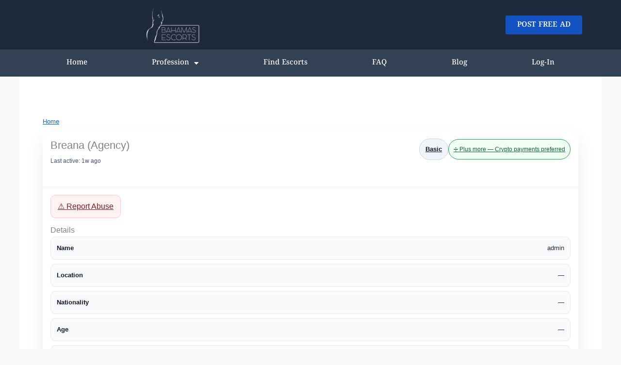

--- FILE ---
content_type: text/html; charset=UTF-8
request_url: https://bahamasescorts.com/girls/breana/
body_size: 42193
content:
<!DOCTYPE html>
<html lang="en">
<head>
<meta charset="UTF-8">
<meta name="viewport" content="width=device-width, initial-scale=1">
	<link rel="profile" href="https://gmpg.org/xfn/11"> 
	<meta name='robots' content='index, follow, max-image-preview:large, max-snippet:-1, max-video-preview:-1' />

	<!-- This site is optimized with the Yoast SEO Premium plugin v26.4 (Yoast SEO v26.5) - https://yoast.com/wordpress/plugins/seo/ -->
	<title>Breana (Agency) | Bahamas Escorts</title>
<link data-rocket-prefetch href="https://www.googletagmanager.com" rel="dns-prefetch">
<link crossorigin data-rocket-preload as="font" href="https://bahamasescorts.com/wp-content/uploads/elementor/google-fonts/fonts/notoserifmalayalam-jiasuu5sdmdp_hmcvczfch7devbegvgsmgm6wpq.woff2" rel="preload">
<link crossorigin data-rocket-preload as="font" href="https://bahamasescorts.com/wp-content/plugins/elementor/assets/lib/font-awesome/webfonts/fa-regular-400.woff2" rel="preload">
<style id="wpr-usedcss">img:is([sizes=auto i],[sizes^="auto," i]){contain-intrinsic-size:3000px 1500px}address,body,dl,dt,fieldset,h1,h3,html,iframe,legend,li,p,textarea,ul{border:0;font-size:100%;font-style:inherit;font-weight:inherit;margin:0;outline:0;padding:0;vertical-align:baseline}html{-webkit-text-size-adjust:100%;-ms-text-size-adjust:100%}body{margin:0}main,nav{display:block}progress{display:inline-block;vertical-align:baseline}a{background-color:transparent}a:active{outline:0}a,a:focus,a:hover,a:visited{text-decoration:none}sub{font-size:75%;line-height:0;position:relative;vertical-align:baseline}sub{bottom:-.25em}img{border:0}svg:not(:root){overflow:hidden}code{font-size:1em}button,input,optgroup,select,textarea{color:inherit;font:inherit;margin:0}button{overflow:visible}button,select{text-transform:none}button,html input[type=button],input[type=reset],input[type=submit]{-webkit-appearance:button;cursor:pointer}button[disabled],html input[disabled]{cursor:default}button::-moz-focus-inner,input::-moz-focus-inner{border:0;padding:0}input{line-height:normal}input[type=checkbox],input[type=radio]{box-sizing:border-box;padding:0}input[type=number]::-webkit-inner-spin-button,input[type=number]::-webkit-outer-spin-button{height:auto}input[type=search]{-webkit-appearance:textfield;box-sizing:content-box}input[type=search]::-webkit-search-cancel-button,input[type=search]::-webkit-search-decoration{-webkit-appearance:none}fieldset{border:1px solid var(--ast-border-color);margin:0;padding:.35em .625em .75em}legend{border:0;padding:0}fieldset legend{margin-bottom:1.5em;padding:0 .5em}textarea{overflow:auto}optgroup{font-weight:700}table{border-collapse:collapse;border-spacing:0}.ast-container{max-width:100%}.ast-container{margin-left:auto;margin-right:auto;padding-left:20px;padding-right:20px}h1,h3{clear:both}.entry-content :where(h1),h1{color:#808285;font-size:2em;line-height:1.2}.entry-content :where(h2){color:#808285;font-size:1.7em;line-height:1.3}.entry-content :where(h3),h3{color:#808285;font-size:1.5em;line-height:1.4}.entry-content :where(h4){color:#808285;line-height:1.5;font-size:1.3em}.entry-content :where(h5){color:#808285;line-height:1.6;font-size:1.2em}.entry-content :where(h6){color:#808285;line-height:1.7;font-size:1.1em}html{box-sizing:border-box}*,:after,:before{box-sizing:inherit}body{color:#808285;background:#fff;font-style:normal}ul{margin:0 0 1.5em 3em}ul{list-style:disc}li>ul{margin-bottom:0;margin-left:1.5em}dt{font-weight:600}em,i{font-style:italic}address{margin:0 0 1.5em}address{font-style:italic}code,tt{font:1em Monaco,Consolas,"Andale Mono","DejaVu Sans Mono",monospace}img{height:auto;max-width:100%}.button,button,input,select,textarea{color:#808285;font-weight:400;font-size:100%;margin:0;vertical-align:baseline}button,input{line-height:normal}table{border:1px solid var(--ast-border-color)}table{border-collapse:separate;border-spacing:0;border-width:1px 0 0 1px;margin:0 0 1.5em;width:100%}.button,button,input[type=button],input[type=reset],input[type=submit]{border:1px solid;border-color:var(--ast-border-color);border-radius:2px;background:#e6e6e6;padding:.6em 1em .4em;color:#fff}.button:focus,.button:hover,button:focus,button:hover,input[type=button]:focus,input[type=button]:hover,input[type=reset]:focus,input[type=reset]:hover,input[type=submit]:focus,input[type=submit]:hover{color:#fff;border-color:var(--ast-border-color)}.button:active,.button:focus,button:active,button:focus,input[type=button]:active,input[type=button]:focus,input[type=reset]:active,input[type=reset]:focus,input[type=submit]:active,input[type=submit]:focus{border-color:var(--ast-border-color);outline:0}input[type=email],input[type=search],input[type=text],input[type=url],textarea{color:#666;border:1px solid var(--ast-border-color);border-radius:2px;-webkit-appearance:none}input[type=email]:focus,input[type=search]:focus,input[type=text]:focus,input[type=url]:focus,textarea:focus{color:#111}textarea{padding-left:3px;width:100%}a{color:#4169e1}a:focus,a:hover{color:#191970}a:focus{outline:dotted thin}a:hover{outline:0}.screen-reader-text{border:0;clip:rect(1px,1px,1px,1px);height:1px;margin:-1px;overflow:hidden;padding:0;position:absolute;width:1px;word-wrap:normal!important}.screen-reader-text:focus{background-color:#f1f1f1;border-radius:2px;box-shadow:0 0 2px 2px rgba(0,0,0,.6);clip:auto!important;color:#21759b;display:block;font-size:12.25px;font-size:.875rem;height:auto;left:5px;line-height:normal;padding:15px 23px 14px;text-decoration:none;top:5px;width:auto;z-index:100000}iframe,object{max-width:100%}::selection{color:#fff;background:#0274be}body{-webkit-font-smoothing:antialiased;-moz-osx-font-smoothing:grayscale}body:not(.logged-in){position:relative}#page{position:relative}a,a:focus{text-decoration:none}.site-header a *,a{transition:all .2s linear}img{vertical-align:middle}.entry-content :where(h1,h2,h3,h4,h5,h6){margin-bottom:20px}p{margin-bottom:1.75em}.button,input[type=button],input[type=submit]{border-radius:0;padding:18px 30px;border:0;box-shadow:none;text-shadow:none}.button:hover,input[type=button]:hover,input[type=submit]:hover{box-shadow:none}.button:active,.button:focus,input[type=button]:active,input[type=button]:focus,input[type=submit]:active,input[type=submit]:focus{box-shadow:none}.search-form .search-field{outline:0}.ast-search-menu-icon{position:relative;z-index:3}.site .skip-link{background-color:#f1f1f1;box-shadow:0 0 1px 1px rgba(0,0,0,.2);color:#21759b;display:block;font-family:Montserrat,"Helvetica Neue",sans-serif;font-size:14px;font-weight:700;left:-9999em;outline:0;padding:15px 23px 14px;text-decoration:none;text-transform:none;top:-9999em}.site .skip-link:focus{clip:auto;height:auto;left:6px;top:7px;width:auto;z-index:100000;outline:dotted thin}input,select{line-height:1}body,button,input[type=button],input[type=submit],textarea{line-height:1.85714285714286}.ast-single-post .entry-title,.ast-single-post .entry-title a{line-height:1.2}.entry-title,.entry-title a{font-weight:var(--ast-blog-title-font-weight,normal)}body{background-color:#fff}#page{display:block}#primary{width:100%}#primary{margin:4em 0}.ast-separate-container{background-color:#f5f5f5}.ast-separate-container #primary{padding:4em 0;margin:0;border:0}.ast-separate-container .ast-article-single:not(.ast-related-post){background-color:#fff}.ast-separate-container .ast-article-single{border-bottom:1px solid var(--ast-border-color);margin:0;padding:5.34em 6.67em}.ast-separate-container .ast-article-single{border-bottom:0}@media (max-width:1200px){.ast-separate-container .ast-article-single{margin:0;padding:3.34em 2.4em}}@media (min-width:993px){.ast-separate-container #primary{margin:4em 0;padding:0}}@media (max-width:992px){.ast-separate-container #primary{padding-left:0;padding-right:0}}.ast-search-icon .astra-search-icon{font-size:1.3em}.ast-header-break-point .dropdown-menu-toggle{display:none}.ast-button-wrap{display:inline-block}.ast-button-wrap button{box-shadow:none;border:none}.ast-button-wrap .menu-toggle{padding:0;width:2.2em;height:2.1em;font-size:1.5em;font-weight:400;border-radius:2px;-webkit-font-smoothing:antialiased;-moz-osx-font-smoothing:grayscale;border-radius:2px;vertical-align:middle;line-height:1.85714285714286}.ast-button-wrap .menu-toggle.main-header-menu-toggle{padding:0 .5em;width:auto;text-align:center}.ast-button-wrap .menu-toggle:focus{outline:dotted thin}.site-header .menu-link *{transition:none}.ast-icon.icon-arrow svg{height:.6em;width:.6em;position:relative;margin-left:10px}.ast-header-break-point .main-header-bar-navigation{flex:auto}.ast-header-break-point .ast-icon.icon-arrow svg{height:.85em;width:.95em;position:relative;margin-left:10px}.site-main .post-navigation{margin:0 0 1.5em;overflow:hidden}.post-navigation .nav-previous{position:relative;text-align:left}.post-navigation .nav-next{grid-column-start:2;text-align:right}.ast-icon svg:not([fill]){fill:currentColor}.post-navigation a{background:0 0;font-size:1.06666rem;font-size:1rem;padding:0 var(--ast-post-nav-space,1.5em);height:2.33333em;line-height:calc(2.33333em - 3px)}.sticky{display:block}.hentry{margin:0 0 1.5em}.entry-content>:last-child{margin-bottom:0}body{overflow-x:hidden}.widget{margin:0 0 2.8em}.widget:last-child{margin-bottom:0}.widget select{max-width:100%}.widget ul{margin:0;list-style-type:none}.elementor-nav-menu .ast-icon{display:none}.ast-nav-menu .sub-menu{line-height:1.45}.ast-header-break-point #ast-mobile-header{display:block}.ast-header-break-point .main-header-bar-navigation{line-height:3}.ast-header-break-point .main-header-bar-navigation .menu-item-has-children>.ast-menu-toggle{display:inline-block;position:absolute;font-size:inherit;top:0;right:20px;cursor:pointer;-webkit-font-smoothing:antialiased;-moz-osx-font-smoothing:grayscale;padding:0 .907em;font-weight:400;line-height:inherit}.ast-header-break-point .main-header-bar-navigation .menu-item-has-children>.ast-menu-toggle>.ast-icon.icon-arrow{pointer-events:none}.ast-header-break-point .main-header-bar-navigation .menu-item-has-children .sub-menu{display:none}.ast-header-break-point .ast-nav-menu .sub-menu{line-height:3}.ast-hfb-header.ast-header-break-point .main-header-bar-navigation{width:100%;margin:0}.ast-button-wrap .menu-toggle.main-header-menu-toggle{padding:.5em;align-items:center;-js-display:flex;display:flex}.site-header{z-index:99;position:relative}.ast-menu-toggle{display:none;background:0 0;color:inherit;border-style:dotted;border-color:transparent}.ast-menu-toggle:focus,.ast-menu-toggle:hover{background:0 0;border-color:inherit;color:inherit}.ast-menu-toggle:focus{outline:dotted thin}.ast-header-break-point .main-header-bar-navigation{width:calc(100% + 40px);margin:0 -20px}.ast-header-break-point .ast-builder-menu{width:100%}input[type=email],input[type=number],input[type=reset],input[type=search],input[type=text],input[type=url],select,textarea{color:#666;padding:.75em;height:auto;border-width:1px;border-style:solid;border-color:var(--ast-border-color);border-radius:2px;background:var(--ast-comment-inputs-background);box-shadow:none;box-sizing:border-box;transition:all .2s linear}input[type=email]:focus,input[type=reset]:focus,input[type=search]:focus,input[type=text]:focus,input[type=url]:focus,select:focus,textarea:focus{background-color:#fff;border-color:var(--ast-border-color);box-shadow:none}input[type=button],input[type=button]:focus,input[type=button]:hover,input[type=reset],input[type=reset]:focus,input[type=reset]:hover,input[type=submit],input[type=submit]:focus,input[type=submit]:hover{box-shadow:none}textarea{width:100%}input[type=search]:focus{outline:dotted thin}.astra-dark-mode-enable input[type=email],.astra-dark-mode-enable input[type=number],.astra-dark-mode-enable input[type=reset],.astra-dark-mode-enable input[type=search],.astra-dark-mode-enable input[type=text],.astra-dark-mode-enable input[type=url],.astra-dark-mode-enable textarea{background-color:var(--ast-global-color-secondary,--ast-global-color-5);color:var(--ast-global-color-2)!important;border:1px solid var(--ast-border-color)}.astra-dark-mode-enable input[type=email]:focus,.astra-dark-mode-enable input[type=number]:focus,.astra-dark-mode-enable input[type=reset]:focus,.astra-dark-mode-enable input[type=search]:focus,.astra-dark-mode-enable input[type=text]:focus,.astra-dark-mode-enable input[type=url]:focus,.astra-dark-mode-enable textarea:focus{border:1px solid var(--ast-global-color-0)!important;background-color:var(--ast-global-color-secondary,--ast-global-color-5)!important}.astra-dark-mode-enable select{background-color:var(--ast-global-color-secondary,--ast-global-color-5);border-color:var(--ast-border-color);color:var(--ast-global-color-2)}input[type=range]{-webkit-appearance:none;width:100%;margin:5.7px 0;padding:0;border:none}input[type=range]:focus{outline:0}input[type=range]::-webkit-slider-runnable-track{width:100%;height:8.6px;cursor:pointer;box-shadow:2.6px 2.6px .4px #ccc,0 0 2.6px #d9d9d9;background:rgba(255,255,255,.2);border-radius:13.6px;border:0 solid #fff}input[type=range]::-webkit-slider-thumb{box-shadow:0 0 0 rgba(255,221,0,.37),0 0 0 rgba(255,224,26,.37);border:7.9px solid #0274be;height:20px;width:20px;border-radius:50px;background:#0274be;cursor:pointer;-webkit-appearance:none;margin-top:-5.7px}input[type=range]:focus::-webkit-slider-runnable-track{background:rgba(255,255,255,.2)}input[type=range]::-moz-range-track{width:100%;height:8.6px;cursor:pointer;box-shadow:2.6px 2.6px .4px #ccc,0 0 2.6px #d9d9d9;background:rgba(255,255,255,.2);border-radius:13.6px;border:0 solid #fff}input[type=range]::-moz-range-thumb{box-shadow:0 0 0 rgba(255,221,0,.37),0 0 0 rgba(255,224,26,.37);border:7.9px solid #0274be;height:20px;width:20px;border-radius:50px;background:#0274be;cursor:pointer}input[type=range]::-ms-track{width:100%;height:8.6px;cursor:pointer;background:0 0;border-color:transparent;color:transparent}input[type=range]::-ms-fill-lower{background:rgba(199,199,199,.2);border:0 solid #fff;border-radius:27.2px;box-shadow:2.6px 2.6px .4px #ccc,0 0 2.6px #d9d9d9}input[type=range]::-ms-fill-upper{background:rgba(255,255,255,.2);border:0 solid #fff;border-radius:27.2px;box-shadow:2.6px 2.6px .4px #ccc,0 0 2.6px #d9d9d9}input[type=range]::-ms-thumb{box-shadow:0 0 0 rgba(255,221,0,.37),0 0 0 rgba(255,224,26,.37);border:7.9px solid #0274be;height:20px;width:20px;border-radius:50px;background:#0274be;cursor:pointer;height:8.6px}input[type=range]:focus::-ms-fill-lower{background:rgba(255,255,255,.2)}input[type=range]:focus::-ms-fill-upper{background:rgba(255,255,255,.2)}.page .entry-header{margin-bottom:1.5em}.search .entry-header{margin-bottom:1em}.entry-header{margin-bottom:1.2em;word-wrap:break-word}.entry-content{word-wrap:break-word}.entry-content p{margin-bottom:1.6em}.entry-content::after{display:table;clear:both;content:''}.search .entry-title{line-height:1.3}.entry-title{margin-bottom:.2em}.search .site-content .content-area .search-form{margin-bottom:3em}.single .entry-header{margin-bottom:2em}.single .post-navigation{margin:0;padding:2em 0 0;border-top:1px solid var(--ast-single-post-border,var(--ast-border-color))}.single .post-navigation a{margin:2px;display:inline-block;color:#000}.single .post-navigation a p{white-space:nowrap;text-overflow:ellipsis;overflow:hidden}@media (min-width:421px){.single .post-navigation .nav-links{-js-display:flex;display:flex;width:100%}.single .post-navigation .nav-links:not(:has(.nav-previous)){justify-content:flex-end}.single .post-navigation .nav-links .nav-previous+.nav-next{width:50%}.single .post-navigation .nav-next,.single .post-navigation .nav-previous{width:50%}}.ast-separate-container .post-navigation{border-top:0;padding-left:var(--ast-post-nav-space,3.33333em);padding-right:var(--ast-post-nav-space,3.33333em)}@media (max-width:420px){.single .post-navigation .ast-left-arrow,.single .post-navigation .ast-right-arrow{display:none}.single .post-navigation .nav-links:not(:has(.nav-previous)){justify-content:flex-end}.single .post-navigation .nav-next,.single .post-navigation .nav-previous{width:50%}.single .post-navigation .nav-next a,.single .post-navigation .nav-previous a{max-width:95%;width:100%}.single .post-navigation .nav-previous{margin-bottom:1em}.ast-separate-container .post-navigation{padding-left:0;padding-right:0}}@media (max-width:768px){.single .post-navigation{padding-top:1.5em}.ast-separate-container .entry-header{margin-bottom:1em}}:root{--ast-post-nav-space:0;--ast-container-default-xlg-padding:3em;--ast-container-default-lg-padding:3em;--ast-container-default-slg-padding:2em;--ast-container-default-md-padding:3em;--ast-container-default-sm-padding:3em;--ast-container-default-xs-padding:2.4em;--ast-container-default-xxs-padding:1.8em;--ast-code-block-background:#ECEFF3;--ast-comment-inputs-background:#F9FAFB;--ast-normal-container-width:1200px;--ast-narrow-container-width:750px;--ast-blog-title-font-weight:normal;--ast-blog-meta-weight:inherit;--ast-global-color-primary:var(--ast-global-color-5);--ast-global-color-secondary:var(--ast-global-color-4);--ast-global-color-alternate-background:var(--ast-global-color-7);--ast-global-color-subtle-background:var(--ast-global-color-6);--ast-bg-style-guide:#F8FAFC;--ast-shadow-style-guide:0px 0px 4px 0 #00000057;--ast-global-dark-bg-style:#fff;--ast-global-dark-lfs:#fbfbfb;--ast-widget-bg-color:#fafafa;--ast-wc-container-head-bg-color:#fbfbfb;--ast-title-layout-bg:#eeeeee;--ast-search-border-color:#e7e7e7;--ast-lifter-hover-bg:#e6e6e6;--ast-gallery-block-color:#000;--srfm-color-input-label:var(--ast-global-color-2)}html{font-size:100%}a{color:var(--ast-global-color-0)}a:focus,a:hover{color:var(--ast-global-color-1)}body,button,input,select,textarea{font-family:-apple-system,BlinkMacSystemFont,'Segoe UI',Roboto,Oxygen-Sans,Ubuntu,Cantarell,'Helvetica Neue',sans-serif;font-weight:400;font-size:16px;font-size:1rem;line-height:var(--ast-body-line-height,1.65em)}.entry-content :where(h1,h2,h3,h4,h5,h6),h1,h3{font-weight:600}header .custom-logo-link img{max-width:211px;width:211px}.entry-title{font-size:26px;font-size:1.625rem}.entry-content :where(h1),h1{font-size:40px;font-size:2.5rem;font-weight:600;line-height:1.4em}.entry-content :where(h2){font-size:32px;font-size:2rem;font-weight:600;line-height:1.3em}.entry-content :where(h3),h3{font-size:26px;font-size:1.625rem;font-weight:600;line-height:1.3em}.entry-content :where(h4){font-size:24px;font-size:1.5rem;line-height:1.2em;font-weight:600}.entry-content :where(h5){font-size:20px;font-size:1.25rem;line-height:1.2em;font-weight:600}.entry-content :where(h6){font-size:16px;font-size:1rem;line-height:1.25em;font-weight:600}::selection{background-color:var(--ast-global-color-0);color:#fff}.entry-content :where(h1,h2,h3,h4,h5,h6),.entry-title a,body,h1,h3{color:var(--ast-global-color-3)}input:focus,input[type=email]:focus,input[type=reset]:focus,input[type=search]:focus,input[type=text]:focus,input[type=url]:focus,textarea:focus{border-color:var(--ast-global-color-0)}input[type=checkbox]:checked,input[type=checkbox]:focus:checked,input[type=checkbox]:hover:checked,input[type=radio]:checked,input[type=range]::-webkit-slider-thumb,input[type=reset]{border-color:var(--ast-global-color-0);background-color:var(--ast-global-color-0);box-shadow:none}.single .nav-links .nav-next,.single .nav-links .nav-previous{color:var(--ast-global-color-0)}.entry-meta,.entry-meta *{line-height:1.45;color:var(--ast-global-color-0)}.entry-meta a:not(.ast-button):focus,.entry-meta a:not(.ast-button):focus *,.entry-meta a:not(.ast-button):hover,.entry-meta a:not(.ast-button):hover *,.post-navigation a:hover{color:var(--ast-global-color-1)}.single .post-navigation a{color:var(--ast-global-color-0)}.ast-search-menu-icon form.search-form{padding-right:0}.ast-search-menu-icon.slide-search input.search-field{width:0}.search-form input.search-field:focus{outline:0}.ast-single-post .entry-content a{text-decoration:underline}.ast-single-post .elementor-widget-button .elementor-button{text-decoration:none}#close:focus-visible,.ast-header-navigation-arrow:focus-visible,.ast-menu-toggle:focus-visible,.ast-search-menu-icon.slide-search a:focus-visible:focus-visible,.astra-search-icon:focus-visible,.site .skip-link:focus-visible,a:focus-visible{outline-style:dotted;outline-color:inherit;outline-width:thin}#ast-scroll-top:focus,.ast-mobile-popup-drawer.active .menu-toggle-close:focus,input:focus,input[type=email]:focus,input[type=number]:focus,input[type=reset]:focus,input[type=search]:focus,input[type=text]:focus,input[type=url]:focus,textarea:focus{border-style:dotted;border-color:inherit;border-width:thin}input{outline:0}@media (max-width:921.9px){#ast-desktop-header{display:none}}@media(max-width:420px){.single .nav-links .nav-next,.single .nav-links .nav-previous{width:100%;text-align:center}}#page{display:flex;flex-direction:column;min-height:100vh}.single .post-navigation a{line-height:1em;height:inherit}.search .site-content .content-area .search-form{margin-bottom:0}#page .site-content{flex-grow:1}.widget{margin-bottom:1.25em}.ast-separate-container .ast-article-single{padding:3em}.ast-separate-container .ast-article-single .ast-article-single{padding:0}.entry-title{margin-bottom:.5em}.hentry{margin-bottom:2em}@media (min-width:1201px){.ast-separate-container .ast-article-single{padding:3em}}.elementor-widget-heading h1.elementor-heading-title{line-height:1.4em}.elementor-widget-heading h3.elementor-heading-title{line-height:1.3em}.button,.menu-toggle,button,input#submit,input[type=button],input[type=reset],input[type=submit]{border-style:solid;border-top-width:0;border-right-width:0;border-left-width:0;border-bottom-width:0;color:#fff;border-color:var(--ast-global-color-0);background-color:var(--ast-global-color-0);padding-top:15px;padding-right:30px;padding-bottom:15px;padding-left:30px;font-family:inherit;font-weight:500;font-size:16px;font-size:1rem;line-height:1em}.menu-toggle:hover,button:focus,button:hover,input#submit:focus,input#submit:hover,input[type=button]:focus,input[type=button]:hover,input[type=reset]:focus,input[type=reset]:hover,input[type=submit]:focus,input[type=submit]:hover{color:#fff;background-color:var(--ast-global-color-1);border-color:var(--ast-global-color-1)}@media (max-width:921px){.button,.menu-toggle,button,input#submit,input[type=button],input[type=reset],input[type=submit]{padding-top:14px;padding-right:28px;padding-bottom:14px;padding-left:28px}.entry-content :where(h1),h1{font-size:30px}.entry-content :where(h2){font-size:25px}.entry-content :where(h3),h3{font-size:20px}}@media (min-width:544px){.ast-container{max-width:100%}}#ast-mobile-header .ast-site-header-cart-li a{pointer-events:none}.ast-separate-container{background-color:var(--ast-global-color-4)}@media (max-width:544px){.button,.menu-toggle,button,input#submit,input[type=button],input[type=reset],input[type=submit]{padding-top:12px;padding-right:24px;padding-bottom:12px;padding-left:24px}.ast-separate-container .ast-article-single{padding:1.5em 1em}.ast-separate-container #content .ast-container{padding-left:.54em;padding-right:.54em}.ast-search-menu-icon.ast-dropdown-active .search-field{width:170px}.entry-content :where(h1),h1{font-size:30px}.entry-content :where(h2){font-size:25px}.entry-content :where(h3),h3{font-size:20px}html{font-size:91.2%}header.entry-header{text-align:left}}@media (min-width:922px){#ast-mobile-header{display:none}.ast-container{max-width:1240px}.site-content .ast-container{display:flex}}.entry-content li>p{margin-bottom:0}:root{--wp--custom--ast-default-block-top-padding:3em;--wp--custom--ast-default-block-right-padding:3em;--wp--custom--ast-default-block-bottom-padding:3em;--wp--custom--ast-default-block-left-padding:3em;--wp--custom--ast-container-width:1200px;--wp--custom--ast-content-width-size:1200px;--wp--custom--ast-wide-width-size:calc(1200px + var(--wp--custom--ast-default-block-left-padding) + var(--wp--custom--ast-default-block-right-padding))}@media(max-width:921px){:root{--wp--custom--ast-default-block-top-padding:3em;--wp--custom--ast-default-block-right-padding:2em;--wp--custom--ast-default-block-bottom-padding:3em;--wp--custom--ast-default-block-left-padding:2em}}@media(max-width:544px){:root{--wp--custom--ast-default-block-top-padding:3em;--wp--custom--ast-default-block-right-padding:1.5em;--wp--custom--ast-default-block-bottom-padding:3em;--wp--custom--ast-default-block-left-padding:1.5em}}.entry-content ul{padding:revert;margin:revert}:root{--ast-global-color-0:#046bd2;--ast-global-color-1:#045cb4;--ast-global-color-2:#1e293b;--ast-global-color-3:#334155;--ast-global-color-4:#f9fafb;--ast-global-color-5:#FFFFFF;--ast-global-color-6:#e2e8f0;--ast-global-color-7:#cbd5e1;--ast-global-color-8:#94a3b8}:root{--ast-border-color:var(--ast-global-color-6)}header.entry-header{text-align:left}header.entry-header .entry-title{font-weight:600;font-size:32px;font-size:2rem}header.entry-header>:not(:last-child){margin-bottom:10px}.entry-content :where(h1,h2,h3,h4,h5,h6),h1,h3{color:var(--ast-global-color-2)}.entry-title a{color:var(--ast-global-color-2)}.elementor-screen-only,.screen-reader-text,.screen-reader-text span{top:0!important}.ast-mobile-popup-content .ast-submenu-expanded>.ast-menu-toggle{transform:rotateX(180deg);overflow-y:auto}.ast-separate-container .ast-article-single:not(.ast-related-post){background-color:var(--ast-global-color-5)}@media (max-width:544px){.ast-separate-container .ast-article-single:not(.ast-related-post){background-color:var(--ast-global-color-5)}}#ast-scroll-top{display:none;position:fixed;text-align:center;cursor:pointer;z-index:99;width:2.1em;height:2.1em;line-height:2.1;color:#fff;border-radius:2px;content:"";outline:inherit}@media (min-width:769px){#ast-scroll-top{content:"769"}}#ast-scroll-top .ast-icon.icon-arrow svg{margin-left:0;vertical-align:middle;transform:translate(0,-20%) rotate(180deg);width:1.6em}.ast-scroll-to-top-right{right:30px;bottom:30px}#ast-scroll-top{background-color:var(--ast-global-color-0);font-size:15px}@media (max-width:921px){html{font-size:91.2%}.site-content .ast-container{flex-direction:column}header.entry-header{text-align:left}.ast-separate-container .ast-article-single:not(.ast-related-post){background-color:var(--ast-global-color-5)}#ast-scroll-top .ast-icon.icon-arrow svg{width:1em}}.ast-desktop-header-content>*,.ast-mobile-header-content>*{padding:10px 0;height:auto}.ast-desktop-header-content>:first-child,.ast-mobile-header-content>:first-child{padding-top:10px}.ast-desktop-header-content>.ast-builder-menu,.ast-mobile-header-content>.ast-builder-menu{padding-top:0}.ast-desktop-header-content>:last-child,.ast-mobile-header-content>:last-child{padding-bottom:0}.ast-desktop-header-content .main-header-bar-navigation .ast-submenu-expanded>.ast-menu-toggle::before{transform:rotateX(180deg)}#ast-desktop-header .ast-desktop-header-content,.ast-desktop-header-content .ast-search-icon,.ast-main-header-nav-open.ast-popup-nav-open .ast-desktop-header-content,.ast-mobile-header-content .ast-search-icon{display:none}.ast-main-header-nav-open.ast-header-break-point #ast-desktop-header .ast-desktop-header-content{display:block}.ast-desktop-header-content .ast-search-menu-icon,.ast-desktop-header-content .ast-search-menu-icon.slide-search,.ast-mobile-header-content .ast-search-menu-icon,.ast-mobile-header-content .ast-search-menu-icon.slide-search{width:100%;position:relative;display:block;right:auto;transform:none}.ast-desktop-header-content .ast-search-menu-icon .search-form,.ast-desktop-header-content .ast-search-menu-icon.slide-search .search-form,.ast-mobile-header-content .ast-search-menu-icon .search-form,.ast-mobile-header-content .ast-search-menu-icon.slide-search .search-form{right:0;visibility:visible;opacity:1;position:relative;top:auto;transform:none;padding:0;display:block;overflow:hidden}.ast-desktop-header-content .ast-search-menu-icon .search-field,.ast-mobile-header-content .ast-search-menu-icon .search-field{width:100%;padding-right:5.5em}.ast-mobile-popup-drawer.active .ast-mobile-popup-inner{background-color:#fff}.ast-desktop-header-content{background-color:#fff}.ast-desktop-header-content>*,.ast-desktop-popup-content>*,.ast-mobile-header-content>*,.ast-mobile-popup-content>*{padding-top:0;padding-bottom:0}.ast-mobile-popup-drawer.active .menu-toggle-close{color:#3a3a3a}:root{--e-global-color-astglobalcolor0:#046bd2;--e-global-color-astglobalcolor1:#045cb4;--e-global-color-astglobalcolor2:#1e293b;--e-global-color-astglobalcolor3:#334155;--e-global-color-astglobalcolor4:#f9fafb;--e-global-color-astglobalcolor5:#FFFFFF;--e-global-color-astglobalcolor6:#e2e8f0;--e-global-color-astglobalcolor7:#cbd5e1;--e-global-color-astglobalcolor8:#94a3b8}:where(.wp-block-button__link){border-radius:9999px;box-shadow:none;padding:calc(.667em + 2px) calc(1.333em + 2px);text-decoration:none}:root :where(.wp-block-button .wp-block-button__link.is-style-outline),:root :where(.wp-block-button.is-style-outline>.wp-block-button__link){border:2px solid;padding:.667em 1.333em}:root :where(.wp-block-button .wp-block-button__link.is-style-outline:not(.has-text-color)),:root :where(.wp-block-button.is-style-outline>.wp-block-button__link:not(.has-text-color)){color:currentColor}:root :where(.wp-block-button .wp-block-button__link.is-style-outline:not(.has-background)),:root :where(.wp-block-button.is-style-outline>.wp-block-button__link:not(.has-background)){background-color:initial;background-image:none}:where(.wp-block-calendar table:not(.has-background) th){background:#ddd}:where(.wp-block-columns){margin-bottom:1.75em}:where(.wp-block-columns.has-background){padding:1.25em 2.375em}:where(.wp-block-post-comments input[type=submit]){border:none}:where(.wp-block-cover-image:not(.has-text-color)),:where(.wp-block-cover:not(.has-text-color)){color:#fff}:where(.wp-block-cover-image.is-light:not(.has-text-color)),:where(.wp-block-cover.is-light:not(.has-text-color)){color:#000}:root :where(.wp-block-cover h1:not(.has-text-color)),:root :where(.wp-block-cover h2:not(.has-text-color)),:root :where(.wp-block-cover h3:not(.has-text-color)),:root :where(.wp-block-cover h4:not(.has-text-color)),:root :where(.wp-block-cover h5:not(.has-text-color)),:root :where(.wp-block-cover h6:not(.has-text-color)),:root :where(.wp-block-cover p:not(.has-text-color)){color:inherit}:where(.wp-block-file){margin-bottom:1.5em}:where(.wp-block-file__button){border-radius:2em;display:inline-block;padding:.5em 1em}:where(.wp-block-file__button):is(a):active,:where(.wp-block-file__button):is(a):focus,:where(.wp-block-file__button):is(a):hover,:where(.wp-block-file__button):is(a):visited{box-shadow:none;color:#fff;opacity:.85;text-decoration:none}:where(.wp-block-group.wp-block-group-is-layout-constrained){position:relative}:root :where(.wp-block-image.is-style-rounded img,.wp-block-image .is-style-rounded img){border-radius:9999px}.wp-lightbox-overlay.active{visibility:visible}@media not (prefers-reduced-motion){.wp-lightbox-overlay.active{animation:.25s both turn-on-visibility}.wp-lightbox-overlay.active img{animation:.35s both turn-on-visibility}.wp-lightbox-overlay.show-closing-animation:not(.active){animation:.35s both turn-off-visibility}.wp-lightbox-overlay.show-closing-animation:not(.active) img{animation:.25s both turn-off-visibility}.wp-lightbox-overlay.zoom.active{animation:none;opacity:1;visibility:visible}.wp-lightbox-overlay.zoom.active .lightbox-image-container{animation:.4s lightbox-zoom-in}.wp-lightbox-overlay.zoom.active .lightbox-image-container img{animation:none}.wp-lightbox-overlay.zoom.active .scrim{animation:.4s forwards turn-on-visibility}.wp-lightbox-overlay.zoom.show-closing-animation:not(.active){animation:none}.wp-lightbox-overlay.zoom.show-closing-animation:not(.active) .lightbox-image-container{animation:.4s lightbox-zoom-out}.wp-lightbox-overlay.zoom.show-closing-animation:not(.active) .lightbox-image-container img{animation:none}.wp-lightbox-overlay.zoom.show-closing-animation:not(.active) .scrim{animation:.4s forwards turn-off-visibility}}@keyframes turn-on-visibility{0%{opacity:0}to{opacity:1}}@keyframes turn-off-visibility{0%{opacity:1;visibility:visible}99%{opacity:0;visibility:visible}to{opacity:0;visibility:hidden}}@keyframes lightbox-zoom-in{0%{transform:translate(calc((-100vw + var(--wp--lightbox-scrollbar-width))/ 2 + var(--wp--lightbox-initial-left-position)),calc(-50vh + var(--wp--lightbox-initial-top-position))) scale(var(--wp--lightbox-scale))}to{transform:translate(-50%,-50%) scale(1)}}@keyframes lightbox-zoom-out{0%{transform:translate(-50%,-50%) scale(1);visibility:visible}99%{visibility:visible}to{transform:translate(calc((-100vw + var(--wp--lightbox-scrollbar-width))/ 2 + var(--wp--lightbox-initial-left-position)),calc(-50vh + var(--wp--lightbox-initial-top-position))) scale(var(--wp--lightbox-scale));visibility:hidden}}:where(.wp-block-latest-comments:not([style*=line-height] .wp-block-latest-comments__comment)){line-height:1.1}:where(.wp-block-latest-comments:not([style*=line-height] .wp-block-latest-comments__comment-excerpt p)){line-height:1.8}:root :where(.wp-block-latest-posts.is-grid){padding:0}:root :where(.wp-block-latest-posts.wp-block-latest-posts__list){padding-left:0}ul{box-sizing:border-box}:root :where(.wp-block-list.has-background){padding:1.25em 2.375em}:where(.wp-block-navigation.has-background .wp-block-navigation-item a:not(.wp-element-button)),:where(.wp-block-navigation.has-background .wp-block-navigation-submenu a:not(.wp-element-button)){padding:.5em 1em}:where(.wp-block-navigation .wp-block-navigation__submenu-container .wp-block-navigation-item a:not(.wp-element-button)),:where(.wp-block-navigation .wp-block-navigation__submenu-container .wp-block-navigation-submenu a:not(.wp-element-button)),:where(.wp-block-navigation .wp-block-navigation__submenu-container .wp-block-navigation-submenu button.wp-block-navigation-item__content),:where(.wp-block-navigation .wp-block-navigation__submenu-container .wp-block-pages-list__item button.wp-block-navigation-item__content){padding:.5em 1em}:root :where(p.has-background){padding:1.25em 2.375em}:where(p.has-text-color:not(.has-link-color)) a{color:inherit}:where(.wp-block-post-comments-form) input:not([type=submit]),:where(.wp-block-post-comments-form) textarea{border:1px solid #949494;font-family:inherit;font-size:1em}:where(.wp-block-post-comments-form) input:where(:not([type=submit]):not([type=checkbox])),:where(.wp-block-post-comments-form) textarea{padding:calc(.667em + 2px)}:where(.wp-block-post-excerpt){box-sizing:border-box;margin-bottom:var(--wp--style--block-gap);margin-top:var(--wp--style--block-gap)}:where(.wp-block-preformatted.has-background){padding:1.25em 2.375em}:where(.wp-block-search__button){border:1px solid #ccc;padding:6px 10px}:where(.wp-block-search__input){font-family:inherit;font-size:inherit;font-style:inherit;font-weight:inherit;letter-spacing:inherit;line-height:inherit;text-transform:inherit}:where(.wp-block-search__button-inside .wp-block-search__inside-wrapper){border:1px solid #949494;box-sizing:border-box;padding:4px}:where(.wp-block-search__button-inside .wp-block-search__inside-wrapper) .wp-block-search__input{border:none;border-radius:0;padding:0 4px}:where(.wp-block-search__button-inside .wp-block-search__inside-wrapper) .wp-block-search__input:focus{outline:0}:where(.wp-block-search__button-inside .wp-block-search__inside-wrapper) :where(.wp-block-search__button){padding:4px 8px}:root :where(.wp-block-separator.is-style-dots){height:auto;line-height:1;text-align:center}:root :where(.wp-block-separator.is-style-dots):before{color:currentColor;content:"···";font-family:serif;font-size:1.5em;letter-spacing:2em;padding-left:2em}:root :where(.wp-block-site-logo.is-style-rounded){border-radius:9999px}:where(.wp-block-social-links:not(.is-style-logos-only)) .wp-social-link{background-color:#f0f0f0;color:#444}:where(.wp-block-social-links:not(.is-style-logos-only)) .wp-social-link-amazon{background-color:#f90;color:#fff}:where(.wp-block-social-links:not(.is-style-logos-only)) .wp-social-link-bandcamp{background-color:#1ea0c3;color:#fff}:where(.wp-block-social-links:not(.is-style-logos-only)) .wp-social-link-behance{background-color:#0757fe;color:#fff}:where(.wp-block-social-links:not(.is-style-logos-only)) .wp-social-link-bluesky{background-color:#0a7aff;color:#fff}:where(.wp-block-social-links:not(.is-style-logos-only)) .wp-social-link-codepen{background-color:#1e1f26;color:#fff}:where(.wp-block-social-links:not(.is-style-logos-only)) .wp-social-link-deviantart{background-color:#02e49b;color:#fff}:where(.wp-block-social-links:not(.is-style-logos-only)) .wp-social-link-discord{background-color:#5865f2;color:#fff}:where(.wp-block-social-links:not(.is-style-logos-only)) .wp-social-link-dribbble{background-color:#e94c89;color:#fff}:where(.wp-block-social-links:not(.is-style-logos-only)) .wp-social-link-dropbox{background-color:#4280ff;color:#fff}:where(.wp-block-social-links:not(.is-style-logos-only)) .wp-social-link-etsy{background-color:#f45800;color:#fff}:where(.wp-block-social-links:not(.is-style-logos-only)) .wp-social-link-facebook{background-color:#0866ff;color:#fff}:where(.wp-block-social-links:not(.is-style-logos-only)) .wp-social-link-fivehundredpx{background-color:#000;color:#fff}:where(.wp-block-social-links:not(.is-style-logos-only)) .wp-social-link-flickr{background-color:#0461dd;color:#fff}:where(.wp-block-social-links:not(.is-style-logos-only)) .wp-social-link-foursquare{background-color:#e65678;color:#fff}:where(.wp-block-social-links:not(.is-style-logos-only)) .wp-social-link-github{background-color:#24292d;color:#fff}:where(.wp-block-social-links:not(.is-style-logos-only)) .wp-social-link-goodreads{background-color:#eceadd;color:#382110}:where(.wp-block-social-links:not(.is-style-logos-only)) .wp-social-link-google{background-color:#ea4434;color:#fff}:where(.wp-block-social-links:not(.is-style-logos-only)) .wp-social-link-gravatar{background-color:#1d4fc4;color:#fff}:where(.wp-block-social-links:not(.is-style-logos-only)) .wp-social-link-instagram{background-color:#f00075;color:#fff}:where(.wp-block-social-links:not(.is-style-logos-only)) .wp-social-link-lastfm{background-color:#e21b24;color:#fff}:where(.wp-block-social-links:not(.is-style-logos-only)) .wp-social-link-linkedin{background-color:#0d66c2;color:#fff}:where(.wp-block-social-links:not(.is-style-logos-only)) .wp-social-link-mastodon{background-color:#3288d4;color:#fff}:where(.wp-block-social-links:not(.is-style-logos-only)) .wp-social-link-medium{background-color:#000;color:#fff}:where(.wp-block-social-links:not(.is-style-logos-only)) .wp-social-link-meetup{background-color:#f6405f;color:#fff}:where(.wp-block-social-links:not(.is-style-logos-only)) .wp-social-link-patreon{background-color:#000;color:#fff}:where(.wp-block-social-links:not(.is-style-logos-only)) .wp-social-link-pinterest{background-color:#e60122;color:#fff}:where(.wp-block-social-links:not(.is-style-logos-only)) .wp-social-link-pocket{background-color:#ef4155;color:#fff}:where(.wp-block-social-links:not(.is-style-logos-only)) .wp-social-link-reddit{background-color:#ff4500;color:#fff}:where(.wp-block-social-links:not(.is-style-logos-only)) .wp-social-link-skype{background-color:#0478d7;color:#fff}:where(.wp-block-social-links:not(.is-style-logos-only)) .wp-social-link-snapchat{background-color:#fefc00;color:#fff;stroke:#000}:where(.wp-block-social-links:not(.is-style-logos-only)) .wp-social-link-soundcloud{background-color:#ff5600;color:#fff}:where(.wp-block-social-links:not(.is-style-logos-only)) .wp-social-link-spotify{background-color:#1bd760;color:#fff}:where(.wp-block-social-links:not(.is-style-logos-only)) .wp-social-link-telegram{background-color:#2aabee;color:#fff}:where(.wp-block-social-links:not(.is-style-logos-only)) .wp-social-link-threads{background-color:#000;color:#fff}:where(.wp-block-social-links:not(.is-style-logos-only)) .wp-social-link-tiktok{background-color:#000;color:#fff}:where(.wp-block-social-links:not(.is-style-logos-only)) .wp-social-link-tumblr{background-color:#011835;color:#fff}:where(.wp-block-social-links:not(.is-style-logos-only)) .wp-social-link-twitch{background-color:#6440a4;color:#fff}:where(.wp-block-social-links:not(.is-style-logos-only)) .wp-social-link-twitter{background-color:#1da1f2;color:#fff}:where(.wp-block-social-links:not(.is-style-logos-only)) .wp-social-link-vimeo{background-color:#1eb7ea;color:#fff}:where(.wp-block-social-links:not(.is-style-logos-only)) .wp-social-link-vk{background-color:#4680c2;color:#fff}:where(.wp-block-social-links:not(.is-style-logos-only)) .wp-social-link-wordpress{background-color:#3499cd;color:#fff}:where(.wp-block-social-links:not(.is-style-logos-only)) .wp-social-link-whatsapp{background-color:#25d366;color:#fff}:where(.wp-block-social-links:not(.is-style-logos-only)) .wp-social-link-x{background-color:#000;color:#fff}:where(.wp-block-social-links:not(.is-style-logos-only)) .wp-social-link-yelp{background-color:#d32422;color:#fff}:where(.wp-block-social-links:not(.is-style-logos-only)) .wp-social-link-youtube{background-color:red;color:#fff}:where(.wp-block-social-links.is-style-logos-only) .wp-social-link{background:0 0}:where(.wp-block-social-links.is-style-logos-only) .wp-social-link svg{height:1.25em;width:1.25em}:where(.wp-block-social-links.is-style-logos-only) .wp-social-link-amazon{color:#f90}:where(.wp-block-social-links.is-style-logos-only) .wp-social-link-bandcamp{color:#1ea0c3}:where(.wp-block-social-links.is-style-logos-only) .wp-social-link-behance{color:#0757fe}:where(.wp-block-social-links.is-style-logos-only) .wp-social-link-bluesky{color:#0a7aff}:where(.wp-block-social-links.is-style-logos-only) .wp-social-link-codepen{color:#1e1f26}:where(.wp-block-social-links.is-style-logos-only) .wp-social-link-deviantart{color:#02e49b}:where(.wp-block-social-links.is-style-logos-only) .wp-social-link-discord{color:#5865f2}:where(.wp-block-social-links.is-style-logos-only) .wp-social-link-dribbble{color:#e94c89}:where(.wp-block-social-links.is-style-logos-only) .wp-social-link-dropbox{color:#4280ff}:where(.wp-block-social-links.is-style-logos-only) .wp-social-link-etsy{color:#f45800}:where(.wp-block-social-links.is-style-logos-only) .wp-social-link-facebook{color:#0866ff}:where(.wp-block-social-links.is-style-logos-only) .wp-social-link-fivehundredpx{color:#000}:where(.wp-block-social-links.is-style-logos-only) .wp-social-link-flickr{color:#0461dd}:where(.wp-block-social-links.is-style-logos-only) .wp-social-link-foursquare{color:#e65678}:where(.wp-block-social-links.is-style-logos-only) .wp-social-link-github{color:#24292d}:where(.wp-block-social-links.is-style-logos-only) .wp-social-link-goodreads{color:#382110}:where(.wp-block-social-links.is-style-logos-only) .wp-social-link-google{color:#ea4434}:where(.wp-block-social-links.is-style-logos-only) .wp-social-link-gravatar{color:#1d4fc4}:where(.wp-block-social-links.is-style-logos-only) .wp-social-link-instagram{color:#f00075}:where(.wp-block-social-links.is-style-logos-only) .wp-social-link-lastfm{color:#e21b24}:where(.wp-block-social-links.is-style-logos-only) .wp-social-link-linkedin{color:#0d66c2}:where(.wp-block-social-links.is-style-logos-only) .wp-social-link-mastodon{color:#3288d4}:where(.wp-block-social-links.is-style-logos-only) .wp-social-link-medium{color:#000}:where(.wp-block-social-links.is-style-logos-only) .wp-social-link-meetup{color:#f6405f}:where(.wp-block-social-links.is-style-logos-only) .wp-social-link-patreon{color:#000}:where(.wp-block-social-links.is-style-logos-only) .wp-social-link-pinterest{color:#e60122}:where(.wp-block-social-links.is-style-logos-only) .wp-social-link-pocket{color:#ef4155}:where(.wp-block-social-links.is-style-logos-only) .wp-social-link-reddit{color:#ff4500}:where(.wp-block-social-links.is-style-logos-only) .wp-social-link-skype{color:#0478d7}:where(.wp-block-social-links.is-style-logos-only) .wp-social-link-snapchat{color:#fff;stroke:#000}:where(.wp-block-social-links.is-style-logos-only) .wp-social-link-soundcloud{color:#ff5600}:where(.wp-block-social-links.is-style-logos-only) .wp-social-link-spotify{color:#1bd760}:where(.wp-block-social-links.is-style-logos-only) .wp-social-link-telegram{color:#2aabee}:where(.wp-block-social-links.is-style-logos-only) .wp-social-link-threads{color:#000}:where(.wp-block-social-links.is-style-logos-only) .wp-social-link-tiktok{color:#000}:where(.wp-block-social-links.is-style-logos-only) .wp-social-link-tumblr{color:#011835}:where(.wp-block-social-links.is-style-logos-only) .wp-social-link-twitch{color:#6440a4}:where(.wp-block-social-links.is-style-logos-only) .wp-social-link-twitter{color:#1da1f2}:where(.wp-block-social-links.is-style-logos-only) .wp-social-link-vimeo{color:#1eb7ea}:where(.wp-block-social-links.is-style-logos-only) .wp-social-link-vk{color:#4680c2}:where(.wp-block-social-links.is-style-logos-only) .wp-social-link-whatsapp{color:#25d366}:where(.wp-block-social-links.is-style-logos-only) .wp-social-link-wordpress{color:#3499cd}:where(.wp-block-social-links.is-style-logos-only) .wp-social-link-x{color:#000}:where(.wp-block-social-links.is-style-logos-only) .wp-social-link-yelp{color:#d32422}:where(.wp-block-social-links.is-style-logos-only) .wp-social-link-youtube{color:red}:root :where(.wp-block-social-links .wp-social-link a){padding:.25em}:root :where(.wp-block-social-links.is-style-logos-only .wp-social-link a){padding:0}:root :where(.wp-block-social-links.is-style-pill-shape .wp-social-link a){padding-left:.6666666667em;padding-right:.6666666667em}:root :where(.wp-block-tag-cloud.is-style-outline){display:flex;flex-wrap:wrap;gap:1ch}:root :where(.wp-block-tag-cloud.is-style-outline a){border:1px solid;font-size:unset!important;margin-right:0;padding:1ch 2ch;text-decoration:none!important}:root :where(.wp-block-table-of-contents){box-sizing:border-box}:where(.wp-block-term-description){box-sizing:border-box;margin-bottom:var(--wp--style--block-gap);margin-top:var(--wp--style--block-gap)}:where(pre.wp-block-verse){font-family:inherit}.entry-content{counter-reset:footnotes}:root{--wp--preset--font-size--normal:16px;--wp--preset--font-size--huge:42px}.screen-reader-text{border:0;clip-path:inset(50%);height:1px;margin:-1px;overflow:hidden;padding:0;position:absolute;width:1px;word-wrap:normal!important}.screen-reader-text:focus{background-color:#ddd;clip-path:none;color:#444;display:block;font-size:1em;height:auto;left:5px;line-height:normal;padding:15px 23px 14px;text-decoration:none;top:5px;width:auto;z-index:100000}html :where(.has-border-color){border-style:solid}html :where([style*=border-top-color]){border-top-style:solid}html :where([style*=border-right-color]){border-right-style:solid}html :where([style*=border-bottom-color]){border-bottom-style:solid}html :where([style*=border-left-color]){border-left-style:solid}html :where([style*=border-width]){border-style:solid}html :where([style*=border-top-width]){border-top-style:solid}html :where([style*=border-right-width]){border-right-style:solid}html :where([style*=border-bottom-width]){border-bottom-style:solid}html :where([style*=border-left-width]){border-left-style:solid}html :where(img[class*=wp-image-]){height:auto;max-width:100%}:where(figure){margin:0 0 1em}html :where(.is-position-sticky){--wp-admin--admin-bar--position-offset:var(--wp-admin--admin-bar--height,0px)}@media screen and (max-width:600px){html :where(.is-position-sticky){--wp-admin--admin-bar--position-offset:0px}}:root{--wp--preset--aspect-ratio--square:1;--wp--preset--aspect-ratio--4-3:4/3;--wp--preset--aspect-ratio--3-4:3/4;--wp--preset--aspect-ratio--3-2:3/2;--wp--preset--aspect-ratio--2-3:2/3;--wp--preset--aspect-ratio--16-9:16/9;--wp--preset--aspect-ratio--9-16:9/16;--wp--preset--color--black:#000000;--wp--preset--color--cyan-bluish-gray:#abb8c3;--wp--preset--color--white:#ffffff;--wp--preset--color--pale-pink:#f78da7;--wp--preset--color--vivid-red:#cf2e2e;--wp--preset--color--luminous-vivid-orange:#ff6900;--wp--preset--color--luminous-vivid-amber:#fcb900;--wp--preset--color--light-green-cyan:#7bdcb5;--wp--preset--color--vivid-green-cyan:#00d084;--wp--preset--color--pale-cyan-blue:#8ed1fc;--wp--preset--color--vivid-cyan-blue:#0693e3;--wp--preset--color--vivid-purple:#9b51e0;--wp--preset--color--ast-global-color-0:var(--ast-global-color-0);--wp--preset--color--ast-global-color-1:var(--ast-global-color-1);--wp--preset--color--ast-global-color-2:var(--ast-global-color-2);--wp--preset--color--ast-global-color-3:var(--ast-global-color-3);--wp--preset--color--ast-global-color-4:var(--ast-global-color-4);--wp--preset--color--ast-global-color-5:var(--ast-global-color-5);--wp--preset--color--ast-global-color-6:var(--ast-global-color-6);--wp--preset--color--ast-global-color-7:var(--ast-global-color-7);--wp--preset--color--ast-global-color-8:var(--ast-global-color-8);--wp--preset--gradient--vivid-cyan-blue-to-vivid-purple:linear-gradient(135deg,rgba(6, 147, 227, 1) 0%,rgb(155, 81, 224) 100%);--wp--preset--gradient--light-green-cyan-to-vivid-green-cyan:linear-gradient(135deg,rgb(122, 220, 180) 0%,rgb(0, 208, 130) 100%);--wp--preset--gradient--luminous-vivid-amber-to-luminous-vivid-orange:linear-gradient(135deg,rgba(252, 185, 0, 1) 0%,rgba(255, 105, 0, 1) 100%);--wp--preset--gradient--luminous-vivid-orange-to-vivid-red:linear-gradient(135deg,rgba(255, 105, 0, 1) 0%,rgb(207, 46, 46) 100%);--wp--preset--gradient--very-light-gray-to-cyan-bluish-gray:linear-gradient(135deg,rgb(238, 238, 238) 0%,rgb(169, 184, 195) 100%);--wp--preset--gradient--cool-to-warm-spectrum:linear-gradient(135deg,rgb(74, 234, 220) 0%,rgb(151, 120, 209) 20%,rgb(207, 42, 186) 40%,rgb(238, 44, 130) 60%,rgb(251, 105, 98) 80%,rgb(254, 248, 76) 100%);--wp--preset--gradient--blush-light-purple:linear-gradient(135deg,rgb(255, 206, 236) 0%,rgb(152, 150, 240) 100%);--wp--preset--gradient--blush-bordeaux:linear-gradient(135deg,rgb(254, 205, 165) 0%,rgb(254, 45, 45) 50%,rgb(107, 0, 62) 100%);--wp--preset--gradient--luminous-dusk:linear-gradient(135deg,rgb(255, 203, 112) 0%,rgb(199, 81, 192) 50%,rgb(65, 88, 208) 100%);--wp--preset--gradient--pale-ocean:linear-gradient(135deg,rgb(255, 245, 203) 0%,rgb(182, 227, 212) 50%,rgb(51, 167, 181) 100%);--wp--preset--gradient--electric-grass:linear-gradient(135deg,rgb(202, 248, 128) 0%,rgb(113, 206, 126) 100%);--wp--preset--gradient--midnight:linear-gradient(135deg,rgb(2, 3, 129) 0%,rgb(40, 116, 252) 100%);--wp--preset--font-size--small:13px;--wp--preset--font-size--medium:20px;--wp--preset--font-size--large:36px;--wp--preset--font-size--x-large:42px;--wp--preset--spacing--20:0.44rem;--wp--preset--spacing--30:0.67rem;--wp--preset--spacing--40:1rem;--wp--preset--spacing--50:1.5rem;--wp--preset--spacing--60:2.25rem;--wp--preset--spacing--70:3.38rem;--wp--preset--spacing--80:5.06rem;--wp--preset--shadow--natural:6px 6px 9px rgba(0, 0, 0, .2);--wp--preset--shadow--deep:12px 12px 50px rgba(0, 0, 0, .4);--wp--preset--shadow--sharp:6px 6px 0px rgba(0, 0, 0, .2);--wp--preset--shadow--outlined:6px 6px 0px -3px rgba(255, 255, 255, 1),6px 6px rgba(0, 0, 0, 1);--wp--preset--shadow--crisp:6px 6px 0px rgba(0, 0, 0, 1)}:root{--wp--style--global--content-size:var(--wp--custom--ast-content-width-size);--wp--style--global--wide-size:var(--wp--custom--ast-wide-width-size)}:where(body){margin:0}:where(.wp-site-blocks)>*{margin-block-start:24px;margin-block-end:0}:where(.wp-site-blocks)>:first-child{margin-block-start:0}:where(.wp-site-blocks)>:last-child{margin-block-end:0}:root{--wp--style--block-gap:24px}:root :where(.is-layout-flow)>:first-child{margin-block-start:0}:root :where(.is-layout-flow)>:last-child{margin-block-end:0}:root :where(.is-layout-flow)>*{margin-block-start:24px;margin-block-end:0}:root :where(.is-layout-constrained)>:first-child{margin-block-start:0}:root :where(.is-layout-constrained)>:last-child{margin-block-end:0}:root :where(.is-layout-constrained)>*{margin-block-start:24px;margin-block-end:0}:root :where(.is-layout-flex){gap:24px}:root :where(.is-layout-grid){gap:24px}body{padding-top:0;padding-right:0;padding-bottom:0;padding-left:0}a:where(:not(.wp-element-button)){text-decoration:none}:root :where(.wp-element-button,.wp-block-button__link){background-color:#32373c;border-width:0;color:#fff;font-family:inherit;font-size:inherit;line-height:inherit;padding:calc(.667em + 2px) calc(1.333em + 2px);text-decoration:none}:root :where(.wp-block-pullquote){font-size:1.5em;line-height:1.6}.fa-caret-square-o-down:before{content:"\f150"}.fa-caret-square-o-up:before{content:"\f151"}.fa-caret-square-o-right:before{content:"\f152"}.fa-caret-square-o-left:before{content:"\f191"}.fa-plus-square-o:before{content:"\f196"}.fa-window-close:before{content:"\f2d3"}.fa-window-close-o:before{content:"\f2d4"}.slick-loading .slick-list{background:#fff var(--wpr-bg-dd7fd72e-2199-457b-8dcd-0d70fffa0424) center center no-repeat}.slick-next,.slick-prev{font-size:0;line-height:0;position:absolute;top:50%;display:block;width:20px;height:20px;padding:0;-webkit-transform:translate(0,-50%);-ms-transform:translate(0,-50%);transform:translate(0,-50%);cursor:pointer;color:transparent;border:none;outline:0;background:0 0}.slick-next:focus,.slick-next:hover,.slick-prev:focus,.slick-prev:hover{color:transparent;outline:0;background:0 0}.slick-next:focus:before,.slick-next:hover:before,.slick-prev:focus:before,.slick-prev:hover:before{opacity:1}.slick-next:before,.slick-prev:before{font-family:slick;font-size:20px;line-height:1;opacity:.75;color:#fff;-webkit-font-smoothing:antialiased;-moz-osx-font-smoothing:grayscale}.slick-prev:before{content:'←'}[dir=rtl] .slick-prev:before{content:'→'}.slick-next:before{content:'→'}[dir=rtl] .slick-next:before{content:'←'}.slick-dots li button:before{font-family:slick;font-size:6px;line-height:20px;position:absolute;top:0;left:0;width:20px;height:20px;content:'•';text-align:center;opacity:.25;color:#000;-webkit-font-smoothing:antialiased;-moz-osx-font-smoothing:grayscale}:root{--direction-multiplier:1}body.rtl{--direction-multiplier:-1}.elementor-screen-only,.screen-reader-text,.screen-reader-text span{height:1px;margin:-1px;overflow:hidden;padding:0;position:absolute;top:-10000em;width:1px;clip:rect(0,0,0,0);border:0}.elementor *,.elementor :after,.elementor :before{box-sizing:border-box}.elementor a{box-shadow:none;text-decoration:none}.elementor img{border:none;border-radius:0;box-shadow:none;height:auto;max-width:100%}.elementor iframe,.elementor object,.elementor video{border:none;line-height:1;margin:0;max-width:100%;width:100%}.elementor-widget-wrap .elementor-element.elementor-widget__width-initial{max-width:100%}.elementor-element{--flex-direction:initial;--flex-wrap:initial;--justify-content:initial;--align-items:initial;--align-content:initial;--gap:initial;--flex-basis:initial;--flex-grow:initial;--flex-shrink:initial;--order:initial;--align-self:initial;align-self:var(--align-self);flex-basis:var(--flex-basis);flex-grow:var(--flex-grow);flex-shrink:var(--flex-shrink);order:var(--order)}.elementor-element:where(.e-con-full,.elementor-widget){align-content:var(--align-content);align-items:var(--align-items);flex-direction:var(--flex-direction);flex-wrap:var(--flex-wrap);gap:var(--row-gap) var(--column-gap);justify-content:var(--justify-content)}.elementor-invisible{visibility:hidden}.elementor-align-right{text-align:right}.elementor-align-left{text-align:left}.elementor-align-left .elementor-button,.elementor-align-right .elementor-button{width:auto}@media (max-width:767px){.elementor-mobile-align-center{text-align:center}.elementor-mobile-align-center .elementor-button{width:auto}.elementor-column{width:100%}}:root{--page-title-display:block}.elementor-section{position:relative}.elementor-section .elementor-container{display:flex;margin-left:auto;margin-right:auto;position:relative}@media (max-width:1024px){.elementor-section .elementor-container{flex-wrap:wrap}}.elementor-section.elementor-section-items-middle>.elementor-container{align-items:center}.elementor-widget-wrap{align-content:flex-start;flex-wrap:wrap;position:relative;width:100%}.elementor:not(.elementor-bc-flex-widget) .elementor-widget-wrap{display:flex}.elementor-widget-wrap>.elementor-element{width:100%}.elementor-widget-wrap.e-swiper-container{width:calc(100% - (var(--e-column-margin-left,0px) + var(--e-column-margin-right,0px)))}.elementor-widget{position:relative}.elementor-widget:not(:last-child){margin-bottom:var(--kit-widget-spacing,20px)}.elementor-widget:not(:last-child).elementor-widget__width-initial{margin-bottom:0}.elementor-column{display:flex;min-height:1px;position:relative}.elementor-column-gap-default>.elementor-column>.elementor-element-populated{padding:10px}@media (min-width:768px){.elementor-column.elementor-col-20{width:20%}.elementor-column.elementor-col-50{width:50%}.elementor-column.elementor-col-100{width:100%}}@media (min-width:1025px){#elementor-device-mode:after{content:"desktop"}}@media (min-width:-1){#elementor-device-mode:after{content:"widescreen"}}@media (max-width:-1){#elementor-device-mode:after{content:"laptop";content:"tablet_extra"}}@media (max-width:1024px){#elementor-device-mode:after{content:"tablet"}}@media (max-width:-1){#elementor-device-mode:after{content:"mobile_extra"}}@media (prefers-reduced-motion:no-preference){html{scroll-behavior:smooth}}.e-con{--border-radius:0;--border-top-width:0px;--border-right-width:0px;--border-bottom-width:0px;--border-left-width:0px;--border-style:initial;--border-color:initial;--container-widget-width:100%;--container-widget-height:initial;--container-widget-flex-grow:0;--container-widget-align-self:initial;--content-width:min(100%,var(--container-max-width,1140px));--width:100%;--min-height:initial;--height:auto;--text-align:initial;--margin-top:0px;--margin-right:0px;--margin-bottom:0px;--margin-left:0px;--padding-top:var(--container-default-padding-top,10px);--padding-right:var(--container-default-padding-right,10px);--padding-bottom:var(--container-default-padding-bottom,10px);--padding-left:var(--container-default-padding-left,10px);--position:relative;--z-index:revert;--overflow:visible;--gap:var(--widgets-spacing,20px);--row-gap:var(--widgets-spacing-row,20px);--column-gap:var(--widgets-spacing-column,20px);--overlay-mix-blend-mode:initial;--overlay-opacity:1;--overlay-transition:0.3s;--e-con-grid-template-columns:repeat(3,1fr);--e-con-grid-template-rows:repeat(2,1fr);border-radius:var(--border-radius);height:var(--height);min-height:var(--min-height);min-width:0;overflow:var(--overflow);position:var(--position);width:var(--width);z-index:var(--z-index);--flex-wrap-mobile:wrap;margin-block-end:var(--margin-block-end);margin-block-start:var(--margin-block-start);margin-inline-end:var(--margin-inline-end);margin-inline-start:var(--margin-inline-start);padding-inline-end:var(--padding-inline-end);padding-inline-start:var(--padding-inline-start)}.e-con:where(:not(.e-div-block-base)){transition:background var(--background-transition,.3s),border var(--border-transition,.3s),box-shadow var(--border-transition,.3s),transform var(--e-con-transform-transition-duration,.4s)}.e-con{--margin-block-start:var(--margin-top);--margin-block-end:var(--margin-bottom);--margin-inline-start:var(--margin-left);--margin-inline-end:var(--margin-right);--padding-inline-start:var(--padding-left);--padding-inline-end:var(--padding-right);--padding-block-start:var(--padding-top);--padding-block-end:var(--padding-bottom);--border-block-start-width:var(--border-top-width);--border-block-end-width:var(--border-bottom-width);--border-inline-start-width:var(--border-left-width);--border-inline-end-width:var(--border-right-width)}body.rtl .e-con{--padding-inline-start:var(--padding-right);--padding-inline-end:var(--padding-left);--margin-inline-start:var(--margin-right);--margin-inline-end:var(--margin-left);--border-inline-start-width:var(--border-right-width);--border-inline-end-width:var(--border-left-width)}.e-con>.e-con-inner{padding-block-end:var(--padding-block-end);padding-block-start:var(--padding-block-start);text-align:var(--text-align)}.e-con,.e-con>.e-con-inner{display:var(--display)}.e-con>.e-con-inner{gap:var(--row-gap) var(--column-gap);height:100%;margin:0 auto;max-width:var(--content-width);padding-inline-end:0;padding-inline-start:0;width:100%}:is(.elementor-section-wrap,[data-elementor-id])>.e-con{--margin-left:auto;--margin-right:auto;max-width:min(100%,var(--width))}.e-con .elementor-widget.elementor-widget{margin-block-end:0}.e-con:before,.e-con>.elementor-motion-effects-container>.elementor-motion-effects-layer:before{border-block-end-width:var(--border-block-end-width);border-block-start-width:var(--border-block-start-width);border-color:var(--border-color);border-inline-end-width:var(--border-inline-end-width);border-inline-start-width:var(--border-inline-start-width);border-radius:var(--border-radius);border-style:var(--border-style);content:var(--background-overlay);display:block;height:max(100% + var(--border-top-width) + var(--border-bottom-width),100%);left:calc(0px - var(--border-left-width));mix-blend-mode:var(--overlay-mix-blend-mode);opacity:var(--overlay-opacity);position:absolute;top:calc(0px - var(--border-top-width));transition:var(--overlay-transition,.3s);width:max(100% + var(--border-left-width) + var(--border-right-width),100%)}.e-con:before{transition:background var(--overlay-transition,.3s),border-radius var(--border-transition,.3s),opacity var(--overlay-transition,.3s)}.e-con .elementor-widget{min-width:0}.e-con .elementor-widget.e-widget-swiper{width:100%}.e-con>.e-con-inner>.elementor-widget>.elementor-widget-container,.e-con>.elementor-widget>.elementor-widget-container{height:100%}.e-con.e-con>.e-con-inner>.elementor-widget,.elementor.elementor .e-con>.elementor-widget{max-width:100%}.e-con .elementor-widget:not(:last-child){--kit-widget-spacing:0px}.elementor-element:where(:not(.e-con)):where(:not(.e-div-block-base)) .elementor-widget-container,.elementor-element:where(:not(.e-con)):where(:not(.e-div-block-base)):not(:has(.elementor-widget-container)){transition:background .3s,border .3s,border-radius .3s,box-shadow .3s,transform var(--e-transform-transition-duration,.4s)}.elementor-heading-title{line-height:1;margin:0;padding:0}.elementor-button{background-color:#69727d;border-radius:3px;color:#fff;display:inline-block;font-size:15px;line-height:1;padding:12px 24px;fill:#fff;text-align:center;transition:all .3s}.elementor-button:focus,.elementor-button:hover,.elementor-button:visited{color:#fff}.elementor-button-content-wrapper{display:flex;flex-direction:row;gap:5px;justify-content:center}.elementor-button-text{display:inline-block}.elementor-button span{text-decoration:inherit}.animated{animation-duration:1.25s}.animated.reverse{animation-direction:reverse;animation-fill-mode:forwards}@media (prefers-reduced-motion:reduce){.animated{animation:none!important}}.elementor-widget-image{text-align:center}.elementor-widget-image a{display:inline-block}.elementor-widget-image img{display:inline-block;vertical-align:middle}.elementor-item:after,.elementor-item:before{display:block;position:absolute;transition:.3s;transition-timing-function:cubic-bezier(.58,.3,.005,1)}.elementor-item:not(:hover):not(:focus):not(.elementor-item-active):not(.highlighted):after,.elementor-item:not(:hover):not(:focus):not(.elementor-item-active):not(.highlighted):before{opacity:0}.elementor-item.highlighted:after,.elementor-item.highlighted:before,.elementor-item:focus:after,.elementor-item:focus:before,.elementor-item:hover:after,.elementor-item:hover:before{transform:scale(1)}.e--pointer-background .elementor-item:after,.e--pointer-background .elementor-item:before{content:"";transition:.3s}.e--pointer-background .elementor-item:before{background:#3f444b;inset:0;z-index:-1}.e--pointer-background .elementor-item.highlighted,.e--pointer-background .elementor-item:focus,.e--pointer-background .elementor-item:hover{color:#fff}.e--pointer-background.e--animation-sweep-right .elementor-item:not(:hover):not(:focus):not(.elementor-item-active):not(.highlighted):before{right:100%}.elementor-nav-menu--main .elementor-nav-menu a{transition:.4s}.elementor-nav-menu--main .elementor-nav-menu a,.elementor-nav-menu--main .elementor-nav-menu a.highlighted,.elementor-nav-menu--main .elementor-nav-menu a:focus,.elementor-nav-menu--main .elementor-nav-menu a:hover{padding:13px 20px}.elementor-nav-menu--main .elementor-nav-menu a.current{background:#1f2124;color:#fff}.elementor-nav-menu--main .elementor-nav-menu a.disabled{background:#3f444b;color:#88909b}.elementor-nav-menu--main .elementor-nav-menu ul{border-style:solid;border-width:0;padding:0;position:absolute;width:12em}.elementor-nav-menu--main .elementor-nav-menu span.scroll-down,.elementor-nav-menu--main .elementor-nav-menu span.scroll-up{background:#fff;display:none;height:20px;overflow:hidden;position:absolute;visibility:hidden}.elementor-nav-menu--main .elementor-nav-menu span.scroll-down-arrow,.elementor-nav-menu--main .elementor-nav-menu span.scroll-up-arrow{border:8px dashed transparent;border-bottom:8px solid #33373d;height:0;inset-block-start:-2px;inset-inline-start:50%;margin-inline-start:-8px;overflow:hidden;position:absolute;width:0}.elementor-nav-menu--main .elementor-nav-menu span.scroll-down-arrow{border-color:#33373d transparent transparent;border-style:solid dashed dashed;top:6px}.elementor-nav-menu--main .elementor-nav-menu--dropdown .sub-arrow .e-font-icon-svg,.elementor-nav-menu--main .elementor-nav-menu--dropdown .sub-arrow i{transform:rotate(calc(-90deg * var(--direction-multiplier,1)))}.elementor-nav-menu--main .elementor-nav-menu--dropdown .sub-arrow .e-font-icon-svg{fill:currentColor;height:1em;width:1em}.elementor-nav-menu--layout-horizontal{display:flex}.elementor-nav-menu--layout-horizontal .elementor-nav-menu{display:flex;flex-wrap:wrap}.elementor-nav-menu--layout-horizontal .elementor-nav-menu a{flex-grow:1;white-space:nowrap}.elementor-nav-menu--layout-horizontal .elementor-nav-menu>li{display:flex}.elementor-nav-menu--layout-horizontal .elementor-nav-menu>li ul,.elementor-nav-menu--layout-horizontal .elementor-nav-menu>li>.scroll-down{top:100%!important}.elementor-nav-menu--layout-horizontal .elementor-nav-menu>li:not(:first-child)>a{margin-inline-start:var(--e-nav-menu-horizontal-menu-item-margin)}.elementor-nav-menu--layout-horizontal .elementor-nav-menu>li:not(:first-child)>.scroll-down,.elementor-nav-menu--layout-horizontal .elementor-nav-menu>li:not(:first-child)>.scroll-up,.elementor-nav-menu--layout-horizontal .elementor-nav-menu>li:not(:first-child)>ul{inset-inline-start:var(--e-nav-menu-horizontal-menu-item-margin)!important}.elementor-nav-menu--layout-horizontal .elementor-nav-menu>li:not(:last-child)>a{margin-inline-end:var(--e-nav-menu-horizontal-menu-item-margin)}.elementor-nav-menu--layout-horizontal .elementor-nav-menu>li:not(:last-child):after{align-self:center;border-color:var(--e-nav-menu-divider-color,#000);border-left-style:var(--e-nav-menu-divider-style,solid);border-left-width:var(--e-nav-menu-divider-width,2px);content:var(--e-nav-menu-divider-content,none);height:var(--e-nav-menu-divider-height,35%)}.elementor-nav-menu__align-right .elementor-nav-menu{justify-content:flex-end;margin-left:auto}.elementor-nav-menu__align-right .elementor-nav-menu--layout-vertical>ul>li>a{justify-content:flex-end}.elementor-nav-menu__align-left .elementor-nav-menu{justify-content:flex-start;margin-right:auto}.elementor-nav-menu__align-left .elementor-nav-menu--layout-vertical>ul>li>a{justify-content:flex-start}.elementor-nav-menu__align-start .elementor-nav-menu{justify-content:flex-start;margin-inline-end:auto}.elementor-nav-menu__align-start .elementor-nav-menu--layout-vertical>ul>li>a{justify-content:flex-start}.elementor-nav-menu__align-end .elementor-nav-menu{justify-content:flex-end;margin-inline-start:auto}.elementor-nav-menu__align-end .elementor-nav-menu--layout-vertical>ul>li>a{justify-content:flex-end}.elementor-nav-menu__align-center .elementor-nav-menu{justify-content:center;margin-inline-end:auto;margin-inline-start:auto}.elementor-nav-menu__align-center .elementor-nav-menu--layout-vertical>ul>li>a{justify-content:center}.elementor-nav-menu__align-justify .elementor-nav-menu--layout-horizontal .elementor-nav-menu{width:100%}.elementor-nav-menu__align-justify .elementor-nav-menu--layout-horizontal .elementor-nav-menu>li{flex-grow:1}.elementor-nav-menu__align-justify .elementor-nav-menu--layout-horizontal .elementor-nav-menu>li>a{justify-content:center}.elementor-widget-nav-menu:not(.elementor-nav-menu--toggle) .elementor-menu-toggle{display:none}.elementor-widget-nav-menu .elementor-widget-container,.elementor-widget-nav-menu:not(:has(.elementor-widget-container)):not([class*=elementor-hidden-]){display:flex;flex-direction:column}.elementor-nav-menu{position:relative;z-index:2}.elementor-nav-menu:after{clear:both;content:" ";display:block;font:0/0 serif;height:0;overflow:hidden;visibility:hidden}.elementor-nav-menu,.elementor-nav-menu li,.elementor-nav-menu ul{display:block;line-height:normal;list-style:none;margin:0;padding:0;-webkit-tap-highlight-color:transparent}.elementor-nav-menu ul{display:none}.elementor-nav-menu ul ul a,.elementor-nav-menu ul ul a:active,.elementor-nav-menu ul ul a:focus,.elementor-nav-menu ul ul a:hover{border-left:16px solid transparent}.elementor-nav-menu ul ul ul a,.elementor-nav-menu ul ul ul a:active,.elementor-nav-menu ul ul ul a:focus,.elementor-nav-menu ul ul ul a:hover{border-left:24px solid transparent}.elementor-nav-menu ul ul ul ul a,.elementor-nav-menu ul ul ul ul a:active,.elementor-nav-menu ul ul ul ul a:focus,.elementor-nav-menu ul ul ul ul a:hover{border-left:32px solid transparent}.elementor-nav-menu ul ul ul ul ul a,.elementor-nav-menu ul ul ul ul ul a:active,.elementor-nav-menu ul ul ul ul ul a:focus,.elementor-nav-menu ul ul ul ul ul a:hover{border-left:40px solid transparent}.elementor-nav-menu a,.elementor-nav-menu li{position:relative}.elementor-nav-menu li{border-width:0}.elementor-nav-menu a{align-items:center;display:flex}.elementor-nav-menu a,.elementor-nav-menu a:focus,.elementor-nav-menu a:hover{line-height:20px;padding:10px 20px}.elementor-nav-menu a.current{background:#1f2124;color:#fff}.elementor-nav-menu a.disabled{color:#88909b;cursor:not-allowed}.elementor-nav-menu .e-plus-icon:before{content:"+"}.elementor-nav-menu .sub-arrow{align-items:center;display:flex;line-height:1;margin-block-end:-10px;margin-block-start:-10px;padding:10px;padding-inline-end:0}.elementor-nav-menu .sub-arrow i{pointer-events:none}.elementor-nav-menu .sub-arrow .fa.fa-chevron-down,.elementor-nav-menu .sub-arrow .fas.fa-chevron-down{font-size:.7em}.elementor-nav-menu .sub-arrow .e-font-icon-svg{height:1em;width:1em}.elementor-nav-menu .sub-arrow .e-font-icon-svg.fa-svg-chevron-down{height:.7em;width:.7em}.elementor-nav-menu--dropdown .elementor-item.elementor-item-active,.elementor-nav-menu--dropdown .elementor-item.highlighted,.elementor-nav-menu--dropdown .elementor-item:focus,.elementor-nav-menu--dropdown .elementor-item:hover,.elementor-sub-item.highlighted,.elementor-sub-item:focus,.elementor-sub-item:hover{background-color:#3f444b;color:#fff}.elementor-menu-toggle{align-items:center;background-color:rgba(0,0,0,.05);border:0 solid;border-radius:3px;color:#33373d;cursor:pointer;display:flex;font-size:var(--nav-menu-icon-size,22px);justify-content:center;padding:.25em}.elementor-menu-toggle.elementor-active .elementor-menu-toggle__icon--open,.elementor-menu-toggle:not(.elementor-active) .elementor-menu-toggle__icon--close{display:none}.elementor-menu-toggle .e-font-icon-svg{fill:#33373d;height:1em;width:1em}.elementor-menu-toggle svg{height:auto;width:1em;fill:var(--nav-menu-icon-color,currentColor)}span.elementor-menu-toggle__icon--close,span.elementor-menu-toggle__icon--open{line-height:1}.elementor-nav-menu--dropdown{background-color:#fff;font-size:13px}.elementor-nav-menu--dropdown-none .elementor-menu-toggle,.elementor-nav-menu--dropdown-none .elementor-nav-menu--dropdown{display:none}.elementor-nav-menu--dropdown.elementor-nav-menu__container{margin-top:10px;overflow-x:hidden;overflow-y:auto;transform-origin:top;transition:max-height .3s,transform .3s}.elementor-nav-menu--dropdown.elementor-nav-menu__container .elementor-sub-item{font-size:.85em}.elementor-nav-menu--dropdown a{color:#33373d}.elementor-nav-menu--dropdown a.current{background:#1f2124;color:#fff}.elementor-nav-menu--dropdown a.disabled{color:#b3b3b3}ul.elementor-nav-menu--dropdown a,ul.elementor-nav-menu--dropdown a:focus,ul.elementor-nav-menu--dropdown a:hover{border-inline-start:8px solid transparent;text-shadow:none}.elementor-nav-menu__text-align-center .elementor-nav-menu--dropdown .elementor-nav-menu a{justify-content:center}.elementor-nav-menu--toggle{--menu-height:100vh}.elementor-nav-menu--toggle .elementor-menu-toggle:not(.elementor-active)+.elementor-nav-menu__container{max-height:0;overflow:hidden;transform:scaleY(0)}.elementor-nav-menu--toggle .elementor-menu-toggle.elementor-active+.elementor-nav-menu__container{animation:.3s backwards hide-scroll;max-height:var(--menu-height);transform:scaleY(1)}.elementor-nav-menu--stretch .elementor-nav-menu__container.elementor-nav-menu--dropdown{position:absolute;z-index:9997}@media (max-width:767px){#elementor-device-mode:after{content:"mobile"}.elementor-nav-menu--dropdown-mobile .elementor-nav-menu--main{display:none}}@media (min-width:768px){.elementor-nav-menu--dropdown-mobile .elementor-menu-toggle,.elementor-nav-menu--dropdown-mobile .elementor-nav-menu--dropdown{display:none}.elementor-nav-menu--dropdown-mobile nav.elementor-nav-menu--dropdown.elementor-nav-menu__container{overflow-y:hidden}}@media (max-width:1024px){.elementor-nav-menu--dropdown-tablet .elementor-nav-menu--main{display:none}.elementor-widget:not(.elementor-tablet-align-right) .elementor-icon-list-item:after{inset-inline-start:0}.elementor-widget:not(.elementor-tablet-align-left) .elementor-icon-list-item:after{inset-inline-end:0}}@media (min-width:1025px){.elementor-nav-menu--dropdown-tablet .elementor-menu-toggle,.elementor-nav-menu--dropdown-tablet .elementor-nav-menu--dropdown{display:none}.elementor-nav-menu--dropdown-tablet nav.elementor-nav-menu--dropdown.elementor-nav-menu__container{overflow-y:hidden}}@media (max-width:-1){.elementor-nav-menu--dropdown-mobile_extra .elementor-nav-menu--main{display:none}.elementor-nav-menu--dropdown-tablet_extra .elementor-nav-menu--main{display:none}.elementor-widget:not(.elementor-laptop-align-right) .elementor-icon-list-item:after{inset-inline-start:0}.elementor-widget:not(.elementor-laptop-align-left) .elementor-icon-list-item:after{inset-inline-end:0}.elementor-widget:not(.elementor-tablet_extra-align-right) .elementor-icon-list-item:after{inset-inline-start:0}.elementor-widget:not(.elementor-tablet_extra-align-left) .elementor-icon-list-item:after{inset-inline-end:0}}@media (min-width:-1){.elementor-nav-menu--dropdown-mobile_extra .elementor-menu-toggle,.elementor-nav-menu--dropdown-mobile_extra .elementor-nav-menu--dropdown{display:none}.elementor-nav-menu--dropdown-mobile_extra nav.elementor-nav-menu--dropdown.elementor-nav-menu__container{overflow-y:hidden}.elementor-nav-menu--dropdown-tablet_extra .elementor-menu-toggle,.elementor-nav-menu--dropdown-tablet_extra .elementor-nav-menu--dropdown{display:none}.elementor-nav-menu--dropdown-tablet_extra nav.elementor-nav-menu--dropdown.elementor-nav-menu__container{overflow-y:hidden}.elementor-widget:not(.elementor-widescreen-align-right) .elementor-icon-list-item:after{inset-inline-start:0}.elementor-widget:not(.elementor-widescreen-align-left) .elementor-icon-list-item:after{inset-inline-end:0}}@keyframes hide-scroll{0%,to{overflow:hidden}}.elementor-sticky--active{z-index:99}.elementor-sticky__spacer .e-n-menu .e-n-menu-content{display:none}.e-con.elementor-sticky--active{z-index:var(--z-index,99)}.elementor-widget-heading .elementor-heading-title[class*=elementor-size-]>a{color:inherit;font-size:inherit;line-height:inherit}.elementor-widget:not(:has(.elementor-widget-container)) .elementor-widget-container{overflow:hidden}.elementor-widget .elementor-icon-list-items{list-style-type:none;margin:0;padding:0}.elementor-widget .elementor-icon-list-item{margin:0;padding:0;position:relative}.elementor-widget .elementor-icon-list-item:after{inset-block-end:0;position:absolute;width:100%}.elementor-widget .elementor-icon-list-item,.elementor-widget .elementor-icon-list-item a{align-items:var(--icon-vertical-align,center);display:flex;font-size:inherit}.elementor-widget.elementor-list-item-link-full_width a{width:100%}.elementor-widget.elementor-align-left .elementor-icon-list-item,.elementor-widget.elementor-align-left .elementor-icon-list-item a{justify-content:flex-start;text-align:left}.elementor-widget.elementor-align-right .elementor-icon-list-item,.elementor-widget.elementor-align-right .elementor-icon-list-item a{justify-content:flex-end;text-align:right}.elementor-widget.elementor-align-right .elementor-icon-list-items{justify-content:flex-end}.elementor-widget:not(.elementor-align-right) .elementor-icon-list-item:after{inset-inline-start:0}.elementor-widget:not(.elementor-align-left) .elementor-icon-list-item:after{inset-inline-end:0}@media (max-width:-1){.elementor-widget:not(.elementor-mobile_extra-align-right) .elementor-icon-list-item:after{inset-inline-start:0}.elementor-widget:not(.elementor-mobile_extra-align-left) .elementor-icon-list-item:after{inset-inline-end:0}}@media (max-width:767px){.elementor-widget.elementor-mobile-align-center .elementor-icon-list-item,.elementor-widget.elementor-mobile-align-center .elementor-icon-list-item a{justify-content:center}.elementor-widget.elementor-mobile-align-center .elementor-icon-list-item:after{margin:auto}.elementor-widget:not(.elementor-mobile-align-right) .elementor-icon-list-item:after{inset-inline-start:0}.elementor-widget:not(.elementor-mobile-align-left) .elementor-icon-list-item:after{inset-inline-end:0}}.elementor .elementor-element ul.elementor-icon-list-items,.elementor-edit-area .elementor-element ul.elementor-icon-list-items{padding:0}@font-face{font-display:swap;font-family:eicons;src:url(https://bahamasescorts.com/wp-content/plugins/elementor/assets/lib/eicons/fonts/eicons.eot?5.44.0);src:url(https://bahamasescorts.com/wp-content/plugins/elementor/assets/lib/eicons/fonts/eicons.eot?5.44.0#iefix) format("embedded-opentype"),url(https://bahamasescorts.com/wp-content/plugins/elementor/assets/lib/eicons/fonts/eicons.woff2?5.44.0) format("woff2"),url(https://bahamasescorts.com/wp-content/plugins/elementor/assets/lib/eicons/fonts/eicons.woff?5.44.0) format("woff"),url(https://bahamasescorts.com/wp-content/plugins/elementor/assets/lib/eicons/fonts/eicons.ttf?5.44.0) format("truetype"),url(https://bahamasescorts.com/wp-content/plugins/elementor/assets/lib/eicons/fonts/eicons.svg?5.44.0#eicon) format("svg");font-weight:400;font-style:normal}[class*=" eicon-"],[class^=eicon]{display:inline-block;font-family:eicons;font-size:inherit;font-weight:400;font-style:normal;font-variant:normal;line-height:1;text-rendering:auto;-webkit-font-smoothing:antialiased;-moz-osx-font-smoothing:grayscale}.eicon-menu-bar:before{content:"\e816"}.eicon-close:before{content:"\e87f"}.eicon-edit:before{content:"\e89a"}.eicon-arrow-left:before{content:"\e8bf"}.elementor-kit-735{--e-global-color-primary:#1353C1;--e-global-color-secondary:#ADD8E6;--e-global-color-text:#333333;--e-global-color-accent:#FF69B4;--e-global-color-894c423:#FFD700;--e-global-typography-primary-font-family:"Noto Serif Malayalam";--e-global-typography-primary-font-weight:600;--e-global-typography-secondary-font-family:"Arial";--e-global-typography-secondary-font-weight:400;--e-global-typography-text-font-family:"Open Sans";--e-global-typography-text-font-weight:400;--e-global-typography-accent-font-family:"Verdana";--e-global-typography-accent-font-weight:500}.elementor-section.elementor-section-boxed>.elementor-container{max-width:1140px}.e-con{--container-max-width:1140px}.elementor-widget:not(:last-child){margin-block-end:20px}.elementor-element{--widgets-spacing:20px 20px;--widgets-spacing-row:20px;--widgets-spacing-column:20px}h1.entry-title{display:var(--page-title-display)}@media(max-width:1024px){.elementor-section.elementor-section-boxed>.elementor-container{max-width:1024px}.e-con{--container-max-width:1024px}}@media(max-width:767px){.elementor-section.elementor-section-boxed>.elementor-container{max-width:767px}.e-con{--container-max-width:767px}}.slick-slider{position:relative;display:block;box-sizing:border-box;-webkit-user-select:none;-moz-user-select:none;-ms-user-select:none;user-select:none;-webkit-touch-callout:none;-khtml-user-select:none;-ms-touch-action:pan-y;touch-action:pan-y;-webkit-tap-highlight-color:transparent}.slick-list{position:relative;display:block;overflow:hidden;margin:0;padding:0}.slick-list:focus{outline:0}.slick-list.dragging{cursor:pointer;cursor:hand}.slick-slider .slick-list,.slick-slider .slick-track{-webkit-transform:translate3d(0,0,0);-moz-transform:translate3d(0,0,0);-ms-transform:translate3d(0,0,0);-o-transform:translate3d(0,0,0);transform:translate3d(0,0,0)}.slick-track{position:relative;top:0;left:0;display:block;margin-left:auto;margin-right:auto}.slick-track:after,.slick-track:before{display:table;content:''}.slick-track:after{clear:both}.slick-loading .slick-track{visibility:hidden}.slick-slide{display:none;float:left;height:100%;min-height:1px}[dir=rtl] .slick-slide{float:right}.slick-slide img{display:block}.slick-slide.slick-loading img{display:none}.slick-slide.dragging img{pointer-events:none}.slick-initialized .slick-slide{display:block}.slick-loading .slick-slide{visibility:hidden}.slick-vertical .slick-slide{display:block;height:auto;border:1px solid transparent}.slick-arrow.slick-hidden{display:none}.slick-loading .slick-list{background:#fff var(--wpr-bg-961abd2e-6210-4f08-b0f8-04dde3909342) center center no-repeat}.slick-next,.slick-prev{font-size:0;line-height:0;position:absolute;top:50%;display:block;z-index:9;padding:0;-webkit-transform:translate(0,-50%);-ms-transform:translate(0,-50%);transform:translate(0,-50%);cursor:pointer;color:transparent;border:none;outline:0;background:0 0}.slick-next:hover,.slick-prev:hover{color:transparent;outline:0;background:0 0}.slick-next:hover:before,.slick-prev:hover:before{opacity:1}.slick-next.slick-disabled:before,.slick-prev.slick-disabled:before{opacity:.25}.slick-next:before,.slick-prev:before{font-family:dashicons;font-size:20px;line-height:1;opacity:.75;color:#000;-webkit-font-smoothing:antialiased;-moz-osx-font-smoothing:grayscale}.slick-prev{left:-25px}[dir=rtl] .slick-prev{right:-25px;left:auto}.slick-prev:before{content:'\f341'}[dir=rtl] .slick-prev:before{content:'\f345'}.slick-next{right:-25px}[dir=rtl] .slick-next{right:auto;left:-25px}.slick-next:before{content:'\f345'}[dir=rtl] .slick-next:before{content:'\f341'}.slick-dotted.slick-slider{margin-bottom:30px}.slick-dots{position:absolute;bottom:-25px;display:block;width:100%;padding:0;margin:0;list-style:none;text-align:center}.slick-dots li{position:relative;display:inline-block;width:20px;height:20px;margin:0 5px;padding:0;cursor:pointer}.slick-dots li button{font-size:0;line-height:0;display:block;width:20px;height:20px;padding:5px;cursor:pointer;color:transparent;border:0;outline:0;background:0 0}.slick-dots li button:focus,.slick-dots li button:hover{outline:0}.slick-dots li button:focus:before,.slick-dots li button:hover:before{opacity:1}.slick-dots li button:before{font-family:dashicons;font-size:6px;line-height:20px;position:absolute;top:0;left:0;width:20px;height:20px;content:'\f159';text-align:center;opacity:.25;color:#000;-webkit-font-smoothing:antialiased;-moz-osx-font-smoothing:grayscale}.slick-dots li.slick-active button:before{opacity:.75;color:#000}*,:after,:before{box-sizing:border-box}.blfe-carousel .slick-prev{left:-15px}.blfe-carousel .slick-next{right:-15px}.blfe-carousel .slick-next,.blfe-carousel .slick-prev{z-index:999;cursor:pointer;color:#000;font-size:16px;height:40px;width:40px;line-height:40px;background-color:#fbfbfb;box-shadow:1px 2px 15px 2px rgba(0,0,0,.14);border-radius:4px}.blfe-carousel .slick-next:focus,.blfe-carousel .slick-prev:focus{background-color:#fbfbfb;box-shadow:1px 2px 15px 2px rgba(0,0,0,.1);border-color:transparent}.blfe-carousel .slick-next:before,.blfe-carousel .slick-prev:before{content:""}@media screen and (max-width:1024px){.blfe-carousel .slick-prev{left:15px}.blfe-carousel .slick-next{right:15px}}.blfe-carousel .slick-list .slick-track{display:flex!important;margin-bottom:20px}.blfe-carousel .slick-list .slick-track .slick-slide{margin-right:10px;margin-left:10px}.blfe-carousel .slick-list .slick-track .slick-slide.slick-active:first-child{margin-left:0}.blfe-carousel .slick-list .slick-track .slick-slide.slick-active:last-child{margin-right:0}.blfe-carousel .slick-dots{margin:0;padding:0;list-style:none;text-align:center}.blfe-carousel .slick-dots li{margin:0;width:auto;height:auto;display:inline-block}.blfe-carousel .slick-dots li button{background:#ccc;border-radius:50%;width:10px;height:10px;margin:0 5px;transition:.4s;font-size:0;line-height:0;padding:0}.blfe-carousel .slick-dots li button:focus,.blfe-carousel .slick-dots li button:hover{background-color:#000}.blfe-carousel .slick-dots li button:before{content:none}.blfe-carousel .slick-dots li button:hover{transform:scale(1.5)}.blfe-carousel .slick-dots li.slick-active button{transform:scale(1.5);background-color:#000}.blfe-arrows-display-hover.blfe-carousel .slick-next,.blfe-arrows-display-hover.blfe-carousel .slick-prev{transition:.5s;transform:translateY(-50%);display:none!important}.blfe-arrows-display-hover.blfe-carousel:hover .slick-next,.blfe-arrows-display-hover.blfe-carousel:hover .slick-prev{display:block!important}.blfe-news-ticker .blfe-news-ticker-content-wrapper .blfe-news-ticker-content.slick-initialized{display:block;margin:0}.blfe-news-ticker .blfe-news-ticker-content-wrapper .blfe-news-ticker-content.blfe-carousel .slick-list .slick-track{display:block!important;margin-bottom:0}.blfe-news-ticker .slick-next,.blfe-news-ticker .slick-prev{right:0;top:20px;bottom:0;position:absolute;width:25px;height:40px;box-shadow:none;font-size:14px;color:#fff;background-color:#000;border-radius:0}.blfe-news-ticker .slick-next:focus,.blfe-news-ticker .slick-next:hover,.blfe-news-ticker .slick-prev:focus,.blfe-news-ticker .slick-prev:hover{box-shadow:none;background-color:#000}.blfe-news-ticker .slick-prev{left:auto;right:25px}.blfe-news-ticker.blfe-classic2 .slick-next,.blfe-news-ticker.blfe-classic2 .slick-prev{width:30px;color:#000;background-color:#fff;font-size:14px}.blfe-news-ticker.blfe-classic2 .slick-next:focus,.blfe-news-ticker.blfe-classic2 .slick-next:hover,.blfe-news-ticker.blfe-classic2 .slick-prev:focus,.blfe-news-ticker.blfe-classic2 .slick-prev:hover{background-color:#f9f9f9}.blfe-news-ticker.blfe-classic2 .slick-prev{left:auto;right:30px;border-left:1px solid #eee;border-right:1px solid #eee}.elementor-2599 .elementor-element.elementor-element-249e5cc9>.elementor-container>.elementor-column>.elementor-widget-wrap{align-content:center;align-items:center}.elementor-2599 .elementor-element.elementor-element-249e5cc9:not(.elementor-motion-effects-element-type-background),.elementor-2599 .elementor-element.elementor-element-249e5cc9>.elementor-motion-effects-container>.elementor-motion-effects-layer{background-color:var(--e-global-color-astglobalcolor2)}.elementor-2599 .elementor-element.elementor-element-249e5cc9>.elementor-container{min-height:14px}.elementor-2599 .elementor-element.elementor-element-249e5cc9{transition:background .3s,border .3s,border-radius .3s,box-shadow .3s}.elementor-2599 .elementor-element.elementor-element-249e5cc9>.elementor-background-overlay{transition:background .3s,border-radius .3s,opacity .3s}.elementor-2599 .elementor-element.elementor-element-4d2d246a img{width:120px}.elementor-widget-button .elementor-button{background-color:var(--e-global-color-accent);font-family:var( --e-global-typography-accent-font-family ),Sans-serif;font-weight:var(--e-global-typography-accent-font-weight)}.elementor-2599 .elementor-element.elementor-element-5c45802 .elementor-button{background-color:#1353c1;font-family:var( --e-global-typography-primary-font-family ),Sans-serif;font-weight:var(--e-global-typography-primary-font-weight);fill:var(--e-global-color-astglobalcolor4);color:var(--e-global-color-astglobalcolor4)}.elementor-2599 .elementor-element.elementor-element-42dd42f{width:var(--container-widget-width,102.126%);max-width:102.126%;--container-widget-width:102.126%;--container-widget-flex-grow:0}.elementor-2599 .elementor-element.elementor-element-42dd42f .elementor-icon-wrapper{text-align:right}.elementor-2599 .elementor-element.elementor-element-42dd42f .elementor-icon{font-size:36px}.elementor-2599 .elementor-element.elementor-element-42dd42f .elementor-icon svg{height:36px}.elementor-2599 .elementor-element.elementor-element-358b4e48:not(.elementor-motion-effects-element-type-background),.elementor-2599 .elementor-element.elementor-element-358b4e48>.elementor-motion-effects-container>.elementor-motion-effects-layer{background-color:var(--e-global-color-astglobalcolor3)}.elementor-2599 .elementor-element.elementor-element-358b4e48{transition:background .3s,border .3s,border-radius .3s,box-shadow .3s;padding:0 60px}.elementor-2599 .elementor-element.elementor-element-358b4e48>.elementor-background-overlay{transition:background .3s,border-radius .3s,opacity .3s}.elementor-widget-nav-menu .elementor-nav-menu .elementor-item{font-family:var( --e-global-typography-primary-font-family ),Sans-serif;font-weight:var(--e-global-typography-primary-font-weight)}.elementor-widget-nav-menu .elementor-nav-menu--main .elementor-item{color:var(--e-global-color-text);fill:var(--e-global-color-text)}.elementor-widget-nav-menu .elementor-nav-menu--main .elementor-item.elementor-item-active,.elementor-widget-nav-menu .elementor-nav-menu--main .elementor-item.highlighted,.elementor-widget-nav-menu .elementor-nav-menu--main .elementor-item:focus,.elementor-widget-nav-menu .elementor-nav-menu--main .elementor-item:hover{color:var(--e-global-color-accent);fill:var(--e-global-color-accent)}.elementor-widget-nav-menu .elementor-nav-menu--main:not(.e--pointer-framed) .elementor-item:after,.elementor-widget-nav-menu .elementor-nav-menu--main:not(.e--pointer-framed) .elementor-item:before{background-color:var(--e-global-color-accent)}.elementor-widget-nav-menu{--e-nav-menu-divider-color:var(--e-global-color-text)}.elementor-widget-nav-menu .elementor-nav-menu--dropdown .elementor-item,.elementor-widget-nav-menu .elementor-nav-menu--dropdown .elementor-sub-item{font-family:var( --e-global-typography-accent-font-family ),Sans-serif;font-weight:var(--e-global-typography-accent-font-weight)}.elementor-2599 .elementor-element.elementor-element-4ec6ee0b .elementor-menu-toggle{margin:0 auto;border-width:0;border-radius:0}.elementor-2599 .elementor-element.elementor-element-4ec6ee0b .elementor-nav-menu .elementor-item{font-size:15px;font-weight:500}.elementor-2599 .elementor-element.elementor-element-4ec6ee0b .elementor-nav-menu--main .elementor-item{color:#fff;fill:#ffffff;padding-top:18px;padding-bottom:18px}.elementor-2599 .elementor-element.elementor-element-4ec6ee0b .elementor-nav-menu--main .elementor-item.elementor-item-active,.elementor-2599 .elementor-element.elementor-element-4ec6ee0b .elementor-nav-menu--main .elementor-item.highlighted,.elementor-2599 .elementor-element.elementor-element-4ec6ee0b .elementor-nav-menu--main .elementor-item:focus,.elementor-2599 .elementor-element.elementor-element-4ec6ee0b .elementor-nav-menu--main .elementor-item:hover{color:#fff}.elementor-2599 .elementor-element.elementor-element-4ec6ee0b .elementor-nav-menu--main:not(.e--pointer-framed) .elementor-item:after,.elementor-2599 .elementor-element.elementor-element-4ec6ee0b .elementor-nav-menu--main:not(.e--pointer-framed) .elementor-item:before{background-color:var(--e-global-color-astglobalcolor2)}.elementor-2599 .elementor-element.elementor-element-4ec6ee0b .e--pointer-framed .elementor-item:after,.elementor-2599 .elementor-element.elementor-element-4ec6ee0b .e--pointer-framed .elementor-item:before{border-color:var(--e-global-color-astglobalcolor2)}.elementor-2599 .elementor-element.elementor-element-4ec6ee0b .elementor-nav-menu--main .elementor-item.elementor-item-active{color:var(--e-global-color-astglobalcolor3)}.elementor-2599 .elementor-element.elementor-element-4ec6ee0b .elementor-nav-menu--main:not(.e--pointer-framed) .elementor-item.elementor-item-active:after,.elementor-2599 .elementor-element.elementor-element-4ec6ee0b .elementor-nav-menu--main:not(.e--pointer-framed) .elementor-item.elementor-item-active:before{background-color:var(--e-global-color-astglobalcolor4)}.elementor-2599 .elementor-element.elementor-element-4ec6ee0b .e--pointer-framed .elementor-item.elementor-item-active:after,.elementor-2599 .elementor-element.elementor-element-4ec6ee0b .e--pointer-framed .elementor-item.elementor-item-active:before{border-color:var(--e-global-color-astglobalcolor4)}.elementor-2599 .elementor-element.elementor-element-4ec6ee0b .elementor-menu-toggle,.elementor-2599 .elementor-element.elementor-element-4ec6ee0b .elementor-nav-menu--dropdown a{color:var(--e-global-color-astglobalcolor4);fill:var(--e-global-color-astglobalcolor4)}.elementor-2599 .elementor-element.elementor-element-4ec6ee0b .elementor-nav-menu--dropdown{background-color:#334155}.elementor-2599 .elementor-element.elementor-element-4ec6ee0b .elementor-menu-toggle:focus,.elementor-2599 .elementor-element.elementor-element-4ec6ee0b .elementor-menu-toggle:hover,.elementor-2599 .elementor-element.elementor-element-4ec6ee0b .elementor-nav-menu--dropdown a.elementor-item-active,.elementor-2599 .elementor-element.elementor-element-4ec6ee0b .elementor-nav-menu--dropdown a.highlighted,.elementor-2599 .elementor-element.elementor-element-4ec6ee0b .elementor-nav-menu--dropdown a:focus,.elementor-2599 .elementor-element.elementor-element-4ec6ee0b .elementor-nav-menu--dropdown a:hover{color:var(--e-global-color-astglobalcolor7)}.elementor-2599 .elementor-element.elementor-element-4ec6ee0b .elementor-nav-menu--dropdown a.elementor-item-active,.elementor-2599 .elementor-element.elementor-element-4ec6ee0b .elementor-nav-menu--dropdown a.highlighted,.elementor-2599 .elementor-element.elementor-element-4ec6ee0b .elementor-nav-menu--dropdown a:focus,.elementor-2599 .elementor-element.elementor-element-4ec6ee0b .elementor-nav-menu--dropdown a:hover{background-color:var(--e-global-color-astglobalcolor3)}.elementor-2599 .elementor-element.elementor-element-4ec6ee0b .elementor-nav-menu--dropdown .elementor-item,.elementor-2599 .elementor-element.elementor-element-4ec6ee0b .elementor-nav-menu--dropdown .elementor-sub-item{font-size:15px}.elementor-2599 .elementor-element.elementor-element-4ec6ee0b div.elementor-menu-toggle{color:#fff}.elementor-2599 .elementor-element.elementor-element-4ec6ee0b div.elementor-menu-toggle svg{fill:#ffffff}.elementor-2599 .elementor-element.elementor-element-4ec6ee0b div.elementor-menu-toggle:focus,.elementor-2599 .elementor-element.elementor-element-4ec6ee0b div.elementor-menu-toggle:hover{color:var(--e-global-color-astglobalcolor4)}.elementor-2599 .elementor-element.elementor-element-4ec6ee0b div.elementor-menu-toggle:focus svg,.elementor-2599 .elementor-element.elementor-element-4ec6ee0b div.elementor-menu-toggle:hover svg{fill:var(--e-global-color-astglobalcolor4)}.elementor-2599 .elementor-element.elementor-element-4ec6ee0b{--nav-menu-icon-size:30px}@media(max-width:1024px) and (min-width:768px){.elementor-2599 .elementor-element.elementor-element-3a63bb08{width:50%}.elementor-2599 .elementor-element.elementor-element-03bcfcf{width:50%}}@media(max-width:1024px){.elementor-2599 .elementor-element.elementor-element-249e5cc9>.elementor-container{min-height:120px}.elementor-2599 .elementor-element.elementor-element-249e5cc9{padding:20px}.elementor-2599 .elementor-element.elementor-element-03bcfcf>.elementor-element-populated{padding:0 0 0 70px}.elementor-2599 .elementor-element.elementor-element-358b4e48{padding:10px 20px}}@media(max-width:767px){.elementor-2599 .elementor-element.elementor-element-249e5cc9>.elementor-container{min-height:50px}.elementor-2599 .elementor-element.elementor-element-249e5cc9{padding:15px 20px}.elementor-2599 .elementor-element.elementor-element-3a63bb08{width:100%}.elementor-2599 .elementor-element.elementor-element-4d2d246a{text-align:center}.elementor-2599 .elementor-element.elementor-element-4d2d246a img{width:80px}.elementor-2599 .elementor-element.elementor-element-03bcfcf{width:100%}.elementor-2599 .elementor-element.elementor-element-03bcfcf>.elementor-element-populated{padding:10px 0 0}.elementor-2599 .elementor-element.elementor-element-42dd42f .elementor-icon{font-size:36px}.elementor-2599 .elementor-element.elementor-element-42dd42f .elementor-icon svg{height:36px}.elementor-2599 .elementor-element.elementor-element-358b4e48{padding:10px 20px}.elementor-2599 .elementor-element.elementor-element-7edcff9a{width:100%}}.elementor-2467 .elementor-element.elementor-element-cba204a:not(.elementor-motion-effects-element-type-background),.elementor-2467 .elementor-element.elementor-element-cba204a>.elementor-motion-effects-container>.elementor-motion-effects-layer{background-color:var(--e-global-color-astglobalcolor2)}.elementor-2467 .elementor-element.elementor-element-cba204a{transition:background .3s,border .3s,border-radius .3s,box-shadow .3s;padding:70px 0}.elementor-2467 .elementor-element.elementor-element-cba204a>.elementor-background-overlay{transition:background .3s,border-radius .3s,opacity .3s}.elementor-2467 .elementor-element.elementor-element-4c1b0546>.elementor-element-populated{padding:0 0 0 10px}.elementor-2467 .elementor-element.elementor-element-7101ee0a img{width:120px}.elementor-widget-text-editor{font-family:var( --e-global-typography-text-font-family ),Sans-serif;font-weight:var(--e-global-typography-text-font-weight);color:var(--e-global-color-text)}.elementor-2467 .elementor-element.elementor-element-37c13b94{text-align:center;font-size:14px;font-weight:300;color:#f9fafb}.elementor-bc-flex-widget .elementor-2467 .elementor-element.elementor-element-4ba6f398.elementor-column .elementor-widget-wrap{align-items:flex-start}.elementor-2467 .elementor-element.elementor-element-4ba6f398.elementor-column.elementor-element[data-element_type=column]>.elementor-widget-wrap.elementor-element-populated{align-content:flex-start;align-items:flex-start}.elementor-widget-heading .elementor-heading-title{font-family:var( --e-global-typography-primary-font-family ),Sans-serif;font-weight:var(--e-global-typography-primary-font-weight);color:var(--e-global-color-primary)}.elementor-2467 .elementor-element.elementor-element-2ddb3435{text-align:left}.elementor-2467 .elementor-element.elementor-element-2ddb3435 .elementor-heading-title{font-size:18px;font-weight:500;color:#fff}.elementor-widget-icon-list .elementor-icon-list-item:not(:last-child):after{border-color:var(--e-global-color-text)}.elementor-widget-icon-list .elementor-icon-list-item>.elementor-icon-list-text,.elementor-widget-icon-list .elementor-icon-list-item>a{font-family:var( --e-global-typography-text-font-family ),Sans-serif;font-weight:var(--e-global-typography-text-font-weight)}.elementor-widget-icon-list .elementor-icon-list-text{color:var(--e-global-color-secondary)}.elementor-2467 .elementor-element.elementor-element-e7028f3{width:var(--container-widget-width,112.607%);max-width:112.607%;--container-widget-width:112.607%;--container-widget-flex-grow:0;--e-icon-list-icon-size:14px;--icon-vertical-offset:0px}.elementor-2467 .elementor-element.elementor-element-e7028f3 .elementor-icon-list-items:not(.elementor-inline-items) .elementor-icon-list-item:not(:last-child){padding-block-end:calc(13px/2)}.elementor-2467 .elementor-element.elementor-element-e7028f3 .elementor-icon-list-items:not(.elementor-inline-items) .elementor-icon-list-item:not(:first-child){margin-block-start:calc(13px/2)}.elementor-2467 .elementor-element.elementor-element-e7028f3 .elementor-icon-list-items.elementor-inline-items .elementor-icon-list-item{margin-inline:calc(13px/2)}.elementor-2467 .elementor-element.elementor-element-e7028f3 .elementor-icon-list-items.elementor-inline-items{margin-inline:calc(-13px/2)}.elementor-2467 .elementor-element.elementor-element-e7028f3 .elementor-icon-list-items.elementor-inline-items .elementor-icon-list-item:after{inset-inline-end:calc(-13px/2)}.elementor-2467 .elementor-element.elementor-element-e7028f3 .elementor-icon-list-icon i{transition:color .3s}.elementor-2467 .elementor-element.elementor-element-e7028f3 .elementor-icon-list-icon svg{transition:fill .3s}.elementor-2467 .elementor-element.elementor-element-e7028f3 .elementor-icon-list-item>.elementor-icon-list-text,.elementor-2467 .elementor-element.elementor-element-e7028f3 .elementor-icon-list-item>a{font-family:"Open Sans",Sans-serif;font-size:16px;font-weight:400}.elementor-2467 .elementor-element.elementor-element-e7028f3 .elementor-icon-list-text{color:var(--e-global-color-astglobalcolor4);transition:color .3s}.elementor-2467 .elementor-element.elementor-element-e7028f3 .elementor-icon-list-item:hover .elementor-icon-list-text{color:var(--e-global-color-secondary)}.elementor-bc-flex-widget .elementor-2467 .elementor-element.elementor-element-54a423e4.elementor-column .elementor-widget-wrap{align-items:flex-start}.elementor-2467 .elementor-element.elementor-element-54a423e4.elementor-column.elementor-element[data-element_type=column]>.elementor-widget-wrap.elementor-element-populated{align-content:flex-start;align-items:flex-start}.elementor-2467 .elementor-element.elementor-element-72aa4176{text-align:left}.elementor-2467 .elementor-element.elementor-element-72aa4176 .elementor-heading-title{font-size:18px;font-weight:500;color:var(--e-global-color-astglobalcolor4)}.elementor-2467 .elementor-element.elementor-element-3124fff{width:var(--container-widget-width,112.607%);max-width:112.607%;--container-widget-width:112.607%;--container-widget-flex-grow:0;--e-icon-list-icon-size:14px;--icon-vertical-offset:0px}.elementor-2467 .elementor-element.elementor-element-3124fff .elementor-icon-list-items:not(.elementor-inline-items) .elementor-icon-list-item:not(:last-child){padding-block-end:calc(13px/2)}.elementor-2467 .elementor-element.elementor-element-3124fff .elementor-icon-list-items:not(.elementor-inline-items) .elementor-icon-list-item:not(:first-child){margin-block-start:calc(13px/2)}.elementor-2467 .elementor-element.elementor-element-3124fff .elementor-icon-list-items.elementor-inline-items .elementor-icon-list-item{margin-inline:calc(13px/2)}.elementor-2467 .elementor-element.elementor-element-3124fff .elementor-icon-list-items.elementor-inline-items{margin-inline:calc(-13px/2)}.elementor-2467 .elementor-element.elementor-element-3124fff .elementor-icon-list-items.elementor-inline-items .elementor-icon-list-item:after{inset-inline-end:calc(-13px/2)}.elementor-2467 .elementor-element.elementor-element-3124fff .elementor-icon-list-icon i{transition:color .3s}.elementor-2467 .elementor-element.elementor-element-3124fff .elementor-icon-list-icon svg{transition:fill .3s}.elementor-2467 .elementor-element.elementor-element-3124fff .elementor-icon-list-item>.elementor-icon-list-text,.elementor-2467 .elementor-element.elementor-element-3124fff .elementor-icon-list-item>a{font-family:"Open Sans",Sans-serif;font-size:16px;font-weight:400}.elementor-2467 .elementor-element.elementor-element-3124fff .elementor-icon-list-text{color:var(--e-global-color-astglobalcolor4);transition:color .3s}.elementor-2467 .elementor-element.elementor-element-3124fff .elementor-icon-list-item:hover .elementor-icon-list-text{color:var(--e-global-color-secondary)}.elementor-bc-flex-widget .elementor-2467 .elementor-element.elementor-element-4a4ff95.elementor-column .elementor-widget-wrap{align-items:flex-start}.elementor-2467 .elementor-element.elementor-element-4a4ff95.elementor-column.elementor-element[data-element_type=column]>.elementor-widget-wrap.elementor-element-populated{align-content:flex-start;align-items:flex-start}.elementor-2467 .elementor-element.elementor-element-d079cdb{text-align:left}.elementor-2467 .elementor-element.elementor-element-d079cdb .elementor-heading-title{font-size:18px;font-weight:500;color:var(--e-global-color-astglobalcolor4)}.elementor-2467 .elementor-element.elementor-element-8490623{width:var(--container-widget-width,112.607%);max-width:112.607%;--container-widget-width:112.607%;--container-widget-flex-grow:0;--e-icon-list-icon-size:14px;--icon-vertical-offset:0px}.elementor-2467 .elementor-element.elementor-element-8490623 .elementor-icon-list-items:not(.elementor-inline-items) .elementor-icon-list-item:not(:last-child){padding-block-end:calc(13px/2)}.elementor-2467 .elementor-element.elementor-element-8490623 .elementor-icon-list-items:not(.elementor-inline-items) .elementor-icon-list-item:not(:first-child){margin-block-start:calc(13px/2)}.elementor-2467 .elementor-element.elementor-element-8490623 .elementor-icon-list-items.elementor-inline-items .elementor-icon-list-item{margin-inline:calc(13px/2)}.elementor-2467 .elementor-element.elementor-element-8490623 .elementor-icon-list-items.elementor-inline-items{margin-inline:calc(-13px/2)}.elementor-2467 .elementor-element.elementor-element-8490623 .elementor-icon-list-items.elementor-inline-items .elementor-icon-list-item:after{inset-inline-end:calc(-13px/2)}.elementor-2467 .elementor-element.elementor-element-8490623 .elementor-icon-list-icon i{transition:color .3s}.elementor-2467 .elementor-element.elementor-element-8490623 .elementor-icon-list-icon svg{transition:fill .3s}.elementor-2467 .elementor-element.elementor-element-8490623 .elementor-icon-list-item>.elementor-icon-list-text,.elementor-2467 .elementor-element.elementor-element-8490623 .elementor-icon-list-item>a{font-family:"Open Sans",Sans-serif;font-size:16px;font-weight:400}.elementor-2467 .elementor-element.elementor-element-8490623 .elementor-icon-list-text{color:var(--e-global-color-astglobalcolor4);transition:color .3s}.elementor-2467 .elementor-element.elementor-element-8490623 .elementor-icon-list-item:hover .elementor-icon-list-text{color:var(--e-global-color-secondary)}.elementor-bc-flex-widget .elementor-2467 .elementor-element.elementor-element-633db750.elementor-column .elementor-widget-wrap{align-items:flex-start}.elementor-2467 .elementor-element.elementor-element-633db750.elementor-column.elementor-element[data-element_type=column]>.elementor-widget-wrap.elementor-element-populated{align-content:flex-start;align-items:flex-start}.elementor-2467 .elementor-element.elementor-element-22527683{text-align:left}.elementor-2467 .elementor-element.elementor-element-22527683 .elementor-heading-title{font-size:18px;font-weight:500;color:var(--e-global-color-astglobalcolor4)}.elementor-2467 .elementor-element.elementor-element-8daf712{width:var(--container-widget-width,112.607%);max-width:112.607%;--container-widget-width:112.607%;--container-widget-flex-grow:0;--e-icon-list-icon-size:14px;--icon-vertical-offset:0px}.elementor-2467 .elementor-element.elementor-element-8daf712 .elementor-icon-list-items:not(.elementor-inline-items) .elementor-icon-list-item:not(:last-child){padding-block-end:calc(13px/2)}.elementor-2467 .elementor-element.elementor-element-8daf712 .elementor-icon-list-items:not(.elementor-inline-items) .elementor-icon-list-item:not(:first-child){margin-block-start:calc(13px/2)}.elementor-2467 .elementor-element.elementor-element-8daf712 .elementor-icon-list-items.elementor-inline-items .elementor-icon-list-item{margin-inline:calc(13px/2)}.elementor-2467 .elementor-element.elementor-element-8daf712 .elementor-icon-list-items.elementor-inline-items{margin-inline:calc(-13px/2)}.elementor-2467 .elementor-element.elementor-element-8daf712 .elementor-icon-list-items.elementor-inline-items .elementor-icon-list-item:after{inset-inline-end:calc(-13px/2)}.elementor-2467 .elementor-element.elementor-element-8daf712 .elementor-icon-list-icon i{transition:color .3s}.elementor-2467 .elementor-element.elementor-element-8daf712 .elementor-icon-list-icon svg{transition:fill .3s}.elementor-2467 .elementor-element.elementor-element-8daf712 .elementor-icon-list-item>.elementor-icon-list-text,.elementor-2467 .elementor-element.elementor-element-8daf712 .elementor-icon-list-item>a{font-family:"Open Sans",Sans-serif;font-size:16px;font-weight:400}.elementor-2467 .elementor-element.elementor-element-8daf712 .elementor-icon-list-text{color:var(--e-global-color-astglobalcolor4);transition:color .3s}.elementor-2467 .elementor-element.elementor-element-8daf712 .elementor-icon-list-item:hover .elementor-icon-list-text{color:var(--e-global-color-secondary)}.elementor-2467 .elementor-element.elementor-element-6bcb9698>.elementor-container>.elementor-column>.elementor-widget-wrap{align-content:center;align-items:center}.elementor-2467 .elementor-element.elementor-element-6bcb9698:not(.elementor-motion-effects-element-type-background),.elementor-2467 .elementor-element.elementor-element-6bcb9698>.elementor-motion-effects-container>.elementor-motion-effects-layer{background-color:var(--e-global-color-astglobalcolor2)}.elementor-2467 .elementor-element.elementor-element-6bcb9698>.elementor-container{min-height:50px}.elementor-2467 .elementor-element.elementor-element-6bcb9698{border-style:solid;border-width:1px 0 0;border-color:rgba(255,255,255,.19);transition:background .3s,border .3s,border-radius .3s,box-shadow .3s}.elementor-2467 .elementor-element.elementor-element-6bcb9698>.elementor-background-overlay{transition:background .3s,border-radius .3s,opacity .3s}.elementor-2467 .elementor-element.elementor-element-13e2315{width:var(--container-widget-width,101.239%);max-width:101.239%;--container-widget-width:101.239%;--container-widget-flex-grow:0;text-align:center}.elementor-2467 .elementor-element.elementor-element-ab2cca1>.elementor-widget-container{margin:8px}.elementor-2467 .elementor-element.elementor-element-ab2cca1{text-align:center}.elementor-2467 .elementor-element.elementor-element-ab2cca1 .elementor-heading-title{font-size:12px;font-weight:300;color:var(--e-global-color-astglobalcolor4)}.elementor-2467 .elementor-element.elementor-element-434b0731{text-align:center}.elementor-2467 .elementor-element.elementor-element-434b0731 .elementor-heading-title{font-size:12px;font-weight:300;color:var(--e-global-color-astglobalcolor4)}.elementor-location-footer:before,.elementor-location-header:before{content:"";display:table;clear:both}@media(max-width:1024px){.elementor-2467 .elementor-element.elementor-element-cba204a{padding:50px 20px}.elementor-2467 .elementor-element.elementor-element-4c1b0546>.elementor-element-populated{margin:0 15% 0 0;--e-column-margin-right:15%;--e-column-margin-left:0%}.elementor-2467 .elementor-element.elementor-element-633db750>.elementor-element-populated{margin:0;--e-column-margin-right:0px;--e-column-margin-left:0px}.elementor-2467 .elementor-element.elementor-element-6bcb9698{padding:10px 20px}}@media(max-width:767px){.elementor-2467 .elementor-element.elementor-element-4c1b0546>.elementor-element-populated{margin:0 0 50px;--e-column-margin-right:0px;--e-column-margin-left:0px;padding:0}.elementor-2467 .elementor-element.elementor-element-7101ee0a img{width:70px}.elementor-2467 .elementor-element.elementor-element-37c13b94{text-align:center;font-size:12px}.elementor-2467 .elementor-element.elementor-element-4ba6f398{width:100%}.elementor-2467 .elementor-element.elementor-element-4ba6f398>.elementor-widget-wrap>.elementor-widget:not(.elementor-widget__width-auto):not(.elementor-widget__width-initial):not(:last-child):not(.elementor-absolute){margin-bottom:1px}.elementor-2467 .elementor-element.elementor-element-4ba6f398>.elementor-element-populated{padding:0}.elementor-2467 .elementor-element.elementor-element-2ddb3435{text-align:center}.elementor-2467 .elementor-element.elementor-element-2ddb3435 .elementor-heading-title{font-size:25px}.elementor-2467 .elementor-element.elementor-element-e7028f3>.elementor-widget-container{padding:10px 0 0}.elementor-2467 .elementor-element.elementor-element-54a423e4{width:100%}.elementor-2467 .elementor-element.elementor-element-54a423e4>.elementor-element-populated{padding:0}.elementor-2467 .elementor-element.elementor-element-72aa4176>.elementor-widget-container{padding:10px 0 0}.elementor-2467 .elementor-element.elementor-element-72aa4176{text-align:center}.elementor-2467 .elementor-element.elementor-element-72aa4176 .elementor-heading-title{font-size:25px}.elementor-2467 .elementor-element.elementor-element-4a4ff95{width:100%}.elementor-2467 .elementor-element.elementor-element-4a4ff95>.elementor-element-populated{padding:0}.elementor-2467 .elementor-element.elementor-element-d079cdb>.elementor-widget-container{padding:10px 0 0}.elementor-2467 .elementor-element.elementor-element-d079cdb{text-align:center}.elementor-2467 .elementor-element.elementor-element-d079cdb .elementor-heading-title{font-size:25px}.elementor-2467 .elementor-element.elementor-element-633db750{width:100%}.elementor-2467 .elementor-element.elementor-element-633db750>.elementor-widget-wrap>.elementor-widget:not(.elementor-widget__width-auto):not(.elementor-widget__width-initial):not(:last-child):not(.elementor-absolute){margin-bottom:6px}.elementor-2467 .elementor-element.elementor-element-633db750>.elementor-element-populated{padding:0}.elementor-2467 .elementor-element.elementor-element-22527683>.elementor-widget-container{padding:10px 0 0}.elementor-2467 .elementor-element.elementor-element-22527683{text-align:center}.elementor-2467 .elementor-element.elementor-element-22527683 .elementor-heading-title{font-size:25px}.elementor-2467 .elementor-element.elementor-element-6bcb9698{padding:30px 20px 20px}.elementor-2467 .elementor-element.elementor-element-1aa2647>.elementor-element-populated{margin:0;--e-column-margin-right:0px;--e-column-margin-left:0px;padding:0}.elementor-2467 .elementor-element.elementor-element-ab2cca1{text-align:center}.elementor-2467 .elementor-element.elementor-element-434b0731{text-align:center}}@media(max-width:1024px) and (min-width:768px){.elementor-2467 .elementor-element.elementor-element-4c1b0546{width:35%}.elementor-2467 .elementor-element.elementor-element-4ba6f398{width:20%}.elementor-2467 .elementor-element.elementor-element-54a423e4{width:20%}.elementor-2467 .elementor-element.elementor-element-4a4ff95{width:20%}.elementor-2467 .elementor-element.elementor-element-633db750{width:20%}}.taxopress-table-row:nth-child(n+7){display:none}.taxopress-close-table-link,.taxopress-see-more-link{cursor:pointer}.taxopress-close-table-link{display:none}.hidden{display:none}.elementor-lightbox .dialog-widget-content{width:100%;height:100%}.eael-onpage-edit-template-wrapper{position:absolute;top:0;left:0;width:100%;height:100%;display:none;border:2px solid #5eead4}.eael-onpage-edit-template-wrapper::after{position:absolute;content:"";top:0;left:0;right:0;bottom:0;z-index:2;background:#5eead4;opacity:.3}.eael-onpage-edit-template-wrapper.eael-onpage-edit-activate{display:block}.eael-onpage-edit-template-wrapper.eael-onpage-edit-activate::after{display:none}.eael-onpage-edit-template-wrapper .eael-onpage-edit-template{background:#5eead4;color:#000;width:150px;text-align:center;height:30px;line-height:30px;font-size:12px;cursor:pointer;position:relative;z-index:3;left:50%;-webkit-transform:translateX(-50%);-ms-transform:translateX(-50%);transform:translateX(-50%)}.eael-onpage-edit-template-wrapper .eael-onpage-edit-template::before{content:"";border-top:30px solid #5eead4;border-right:0;border-bottom:0;border-left:14px solid transparent;right:100%;position:absolute}.eael-onpage-edit-template-wrapper .eael-onpage-edit-template::after{content:"";border-top:0;border-right:0;border-bottom:30px solid transparent;border-left:14px solid #5eead4;left:100%;position:absolute}.eael-onpage-edit-template-wrapper .eael-onpage-edit-template>i{margin-right:8px}.rll-youtube-player{position:relative;padding-bottom:56.23%;height:0;overflow:hidden;max-width:100%}.rll-youtube-player:focus-within{outline:currentColor solid 2px;outline-offset:5px}.rll-youtube-player iframe{position:absolute;top:0;left:0;width:100%;height:100%;z-index:100;background:0 0}.rll-youtube-player img{bottom:0;display:block;left:0;margin:auto;max-width:100%;width:100%;position:absolute;right:0;top:0;border:none;height:auto;-webkit-transition:.4s;-moz-transition:.4s;transition:.4s all}.rll-youtube-player img:hover{-webkit-filter:brightness(75%)}.rll-youtube-player .play{height:100%;width:100%;left:0;top:0;position:absolute;background:var(--wpr-bg-a9da682e-2060-44e0-a86f-66aad4c02cdf) no-repeat center;background-color:transparent!important;cursor:pointer;border:none}@font-face{font-display:swap;font-family:'Noto Serif Malayalam';font-style:normal;font-weight:100;src:url(https://bahamasescorts.com/wp-content/uploads/elementor/google-fonts/fonts/notoserifmalayalam-jiasuu5sdmdp_hmcvczfch7devbegvgsmgm6wpq.woff2) format('woff2');unicode-range:U+0000-00FF,U+0131,U+0152-0153,U+02BB-02BC,U+02C6,U+02DA,U+02DC,U+0304,U+0308,U+0329,U+2000-206F,U+20AC,U+2122,U+2191,U+2193,U+2212,U+2215,U+FEFF,U+FFFD}@font-face{font-display:swap;font-family:'Noto Serif Malayalam';font-style:normal;font-weight:200;src:url(https://bahamasescorts.com/wp-content/uploads/elementor/google-fonts/fonts/notoserifmalayalam-jiasuu5sdmdp_hmcvczfch7devbegvgsmgm6wpq.woff2) format('woff2');unicode-range:U+0000-00FF,U+0131,U+0152-0153,U+02BB-02BC,U+02C6,U+02DA,U+02DC,U+0304,U+0308,U+0329,U+2000-206F,U+20AC,U+2122,U+2191,U+2193,U+2212,U+2215,U+FEFF,U+FFFD}@font-face{font-display:swap;font-family:'Noto Serif Malayalam';font-style:normal;font-weight:300;src:url(https://bahamasescorts.com/wp-content/uploads/elementor/google-fonts/fonts/notoserifmalayalam-jiasuu5sdmdp_hmcvczfch7devbegvgsmgm6wpq.woff2) format('woff2');unicode-range:U+0000-00FF,U+0131,U+0152-0153,U+02BB-02BC,U+02C6,U+02DA,U+02DC,U+0304,U+0308,U+0329,U+2000-206F,U+20AC,U+2122,U+2191,U+2193,U+2212,U+2215,U+FEFF,U+FFFD}@font-face{font-display:swap;font-family:'Noto Serif Malayalam';font-style:normal;font-weight:400;src:url(https://bahamasescorts.com/wp-content/uploads/elementor/google-fonts/fonts/notoserifmalayalam-jiasuu5sdmdp_hmcvczfch7devbegvgsmgm6wpq.woff2) format('woff2');unicode-range:U+0000-00FF,U+0131,U+0152-0153,U+02BB-02BC,U+02C6,U+02DA,U+02DC,U+0304,U+0308,U+0329,U+2000-206F,U+20AC,U+2122,U+2191,U+2193,U+2212,U+2215,U+FEFF,U+FFFD}@font-face{font-display:swap;font-family:'Noto Serif Malayalam';font-style:normal;font-weight:500;src:url(https://bahamasescorts.com/wp-content/uploads/elementor/google-fonts/fonts/notoserifmalayalam-jiasuu5sdmdp_hmcvczfch7devbegvgsmgm6wpq.woff2) format('woff2');unicode-range:U+0000-00FF,U+0131,U+0152-0153,U+02BB-02BC,U+02C6,U+02DA,U+02DC,U+0304,U+0308,U+0329,U+2000-206F,U+20AC,U+2122,U+2191,U+2193,U+2212,U+2215,U+FEFF,U+FFFD}@font-face{font-display:swap;font-family:'Noto Serif Malayalam';font-style:normal;font-weight:600;src:url(https://bahamasescorts.com/wp-content/uploads/elementor/google-fonts/fonts/notoserifmalayalam-jiasuu5sdmdp_hmcvczfch7devbegvgsmgm6wpq.woff2) format('woff2');unicode-range:U+0000-00FF,U+0131,U+0152-0153,U+02BB-02BC,U+02C6,U+02DA,U+02DC,U+0304,U+0308,U+0329,U+2000-206F,U+20AC,U+2122,U+2191,U+2193,U+2212,U+2215,U+FEFF,U+FFFD}@font-face{font-display:swap;font-family:'Noto Serif Malayalam';font-style:normal;font-weight:700;src:url(https://bahamasescorts.com/wp-content/uploads/elementor/google-fonts/fonts/notoserifmalayalam-jiasuu5sdmdp_hmcvczfch7devbegvgsmgm6wpq.woff2) format('woff2');unicode-range:U+0000-00FF,U+0131,U+0152-0153,U+02BB-02BC,U+02C6,U+02DA,U+02DC,U+0304,U+0308,U+0329,U+2000-206F,U+20AC,U+2122,U+2191,U+2193,U+2212,U+2215,U+FEFF,U+FFFD}@font-face{font-display:swap;font-family:'Noto Serif Malayalam';font-style:normal;font-weight:800;src:url(https://bahamasescorts.com/wp-content/uploads/elementor/google-fonts/fonts/notoserifmalayalam-jiasuu5sdmdp_hmcvczfch7devbegvgsmgm6wpq.woff2) format('woff2');unicode-range:U+0000-00FF,U+0131,U+0152-0153,U+02BB-02BC,U+02C6,U+02DA,U+02DC,U+0304,U+0308,U+0329,U+2000-206F,U+20AC,U+2122,U+2191,U+2193,U+2212,U+2215,U+FEFF,U+FFFD}@font-face{font-display:swap;font-family:'Noto Serif Malayalam';font-style:normal;font-weight:900;src:url(https://bahamasescorts.com/wp-content/uploads/elementor/google-fonts/fonts/notoserifmalayalam-jiasuu5sdmdp_hmcvczfch7devbegvgsmgm6wpq.woff2) format('woff2');unicode-range:U+0000-00FF,U+0131,U+0152-0153,U+02BB-02BC,U+02C6,U+02DA,U+02DC,U+0304,U+0308,U+0329,U+2000-206F,U+20AC,U+2122,U+2191,U+2193,U+2212,U+2215,U+FEFF,U+FFFD}@font-face{font-display:swap;font-family:'Open Sans';font-style:normal;font-weight:300;font-stretch:100%;src:url(https://bahamasescorts.com/wp-content/uploads/elementor/google-fonts/fonts/opensans-memvyags126mizpba-uvwbx2vvnxbbobj2ovts-muw.woff2) format('woff2');unicode-range:U+0000-00FF,U+0131,U+0152-0153,U+02BB-02BC,U+02C6,U+02DA,U+02DC,U+0304,U+0308,U+0329,U+2000-206F,U+20AC,U+2122,U+2191,U+2193,U+2212,U+2215,U+FEFF,U+FFFD}@font-face{font-display:swap;font-family:'Open Sans';font-style:normal;font-weight:400;font-stretch:100%;src:url(https://bahamasescorts.com/wp-content/uploads/elementor/google-fonts/fonts/opensans-memvyags126mizpba-uvwbx2vvnxbbobj2ovts-muw.woff2) format('woff2');unicode-range:U+0000-00FF,U+0131,U+0152-0153,U+02BB-02BC,U+02C6,U+02DA,U+02DC,U+0304,U+0308,U+0329,U+2000-206F,U+20AC,U+2122,U+2191,U+2193,U+2212,U+2215,U+FEFF,U+FFFD}@font-face{font-display:swap;font-family:'Open Sans';font-style:normal;font-weight:500;font-stretch:100%;src:url(https://bahamasescorts.com/wp-content/uploads/elementor/google-fonts/fonts/opensans-memvyags126mizpba-uvwbx2vvnxbbobj2ovts-muw.woff2) format('woff2');unicode-range:U+0000-00FF,U+0131,U+0152-0153,U+02BB-02BC,U+02C6,U+02DA,U+02DC,U+0304,U+0308,U+0329,U+2000-206F,U+20AC,U+2122,U+2191,U+2193,U+2212,U+2215,U+FEFF,U+FFFD}@font-face{font-display:swap;font-family:'Open Sans';font-style:normal;font-weight:600;font-stretch:100%;src:url(https://bahamasescorts.com/wp-content/uploads/elementor/google-fonts/fonts/opensans-memvyags126mizpba-uvwbx2vvnxbbobj2ovts-muw.woff2) format('woff2');unicode-range:U+0000-00FF,U+0131,U+0152-0153,U+02BB-02BC,U+02C6,U+02DA,U+02DC,U+0304,U+0308,U+0329,U+2000-206F,U+20AC,U+2122,U+2191,U+2193,U+2212,U+2215,U+FEFF,U+FFFD}@font-face{font-display:swap;font-family:'Open Sans';font-style:normal;font-weight:700;font-stretch:100%;src:url(https://bahamasescorts.com/wp-content/uploads/elementor/google-fonts/fonts/opensans-memvyags126mizpba-uvwbx2vvnxbbobj2ovts-muw.woff2) format('woff2');unicode-range:U+0000-00FF,U+0131,U+0152-0153,U+02BB-02BC,U+02C6,U+02DA,U+02DC,U+0304,U+0308,U+0329,U+2000-206F,U+20AC,U+2122,U+2191,U+2193,U+2212,U+2215,U+FEFF,U+FFFD}@font-face{font-display:swap;font-family:'Open Sans';font-style:normal;font-weight:800;font-stretch:100%;src:url(https://bahamasescorts.com/wp-content/uploads/elementor/google-fonts/fonts/opensans-memvyags126mizpba-uvwbx2vvnxbbobj2ovts-muw.woff2) format('woff2');unicode-range:U+0000-00FF,U+0131,U+0152-0153,U+02BB-02BC,U+02C6,U+02DA,U+02DC,U+0304,U+0308,U+0329,U+2000-206F,U+20AC,U+2122,U+2191,U+2193,U+2212,U+2215,U+FEFF,U+FFFD}.far,.fas{-moz-osx-font-smoothing:grayscale;-webkit-font-smoothing:antialiased;display:inline-block;font-style:normal;font-variant:normal;text-rendering:auto;line-height:1}.fa-angle-double-down:before{content:"\f103"}.fa-angle-double-left:before{content:"\f100"}.fa-angle-double-right:before{content:"\f101"}.fa-angle-double-up:before{content:"\f102"}.fa-angle-down:before{content:"\f107"}.fa-angle-left:before{content:"\f104"}.fa-angle-right:before{content:"\f105"}.fa-angle-up:before{content:"\f106"}.fa-caret-down:before{content:"\f0d7"}.fa-caret-left:before{content:"\f0d9"}.fa-caret-right:before{content:"\f0da"}.fa-caret-square-down:before{content:"\f150"}.fa-caret-square-left:before{content:"\f191"}.fa-caret-square-right:before{content:"\f152"}.fa-caret-square-up:before{content:"\f151"}.fa-caret-up:before{content:"\f0d8"}.fa-chevron-circle-down:before{content:"\f13a"}.fa-chevron-circle-left:before{content:"\f137"}.fa-chevron-circle-right:before{content:"\f138"}.fa-chevron-circle-up:before{content:"\f139"}.fa-chevron-down:before{content:"\f078"}.fa-chevron-left:before{content:"\f053"}.fa-chevron-right:before{content:"\f054"}.fa-chevron-up:before{content:"\f077"}.fa-plus:before{content:"\f067"}.fa-plus-circle:before{content:"\f055"}.fa-plus-square:before{content:"\f0fe"}.fa-window-close:before{content:"\f410"}.fa-window-maximize:before{content:"\f2d0"}.fa-window-minimize:before{content:"\f2d1"}.fa-window-restore:before{content:"\f2d2"}@font-face{font-family:"Font Awesome 5 Free";font-style:normal;font-weight:400;font-display:swap;src:url(https://bahamasescorts.com/wp-content/plugins/elementor/assets/lib/font-awesome/webfonts/fa-regular-400.eot);src:url(https://bahamasescorts.com/wp-content/plugins/elementor/assets/lib/font-awesome/webfonts/fa-regular-400.eot?#iefix) format("embedded-opentype"),url(https://bahamasescorts.com/wp-content/plugins/elementor/assets/lib/font-awesome/webfonts/fa-regular-400.woff2) format("woff2"),url(https://bahamasescorts.com/wp-content/plugins/elementor/assets/lib/font-awesome/webfonts/fa-regular-400.woff) format("woff"),url(https://bahamasescorts.com/wp-content/plugins/elementor/assets/lib/font-awesome/webfonts/fa-regular-400.ttf) format("truetype"),url(https://bahamasescorts.com/wp-content/plugins/elementor/assets/lib/font-awesome/webfonts/fa-regular-400.svg#fontawesome) format("svg")}.far{font-family:"Font Awesome 5 Free";font-weight:400}@font-face{font-family:"Font Awesome 5 Free";font-style:normal;font-weight:900;font-display:swap;src:url(https://bahamasescorts.com/wp-content/plugins/elementor/assets/lib/font-awesome/webfonts/fa-solid-900.eot);src:url(https://bahamasescorts.com/wp-content/plugins/elementor/assets/lib/font-awesome/webfonts/fa-solid-900.eot?#iefix) format("embedded-opentype"),url(https://bahamasescorts.com/wp-content/plugins/elementor/assets/lib/font-awesome/webfonts/fa-solid-900.woff2) format("woff2"),url(https://bahamasescorts.com/wp-content/plugins/elementor/assets/lib/font-awesome/webfonts/fa-solid-900.woff) format("woff"),url(https://bahamasescorts.com/wp-content/plugins/elementor/assets/lib/font-awesome/webfonts/fa-solid-900.ttf) format("truetype"),url(https://bahamasescorts.com/wp-content/plugins/elementor/assets/lib/font-awesome/webfonts/fa-solid-900.svg#fontawesome) format("svg")}.fas{font-family:"Font Awesome 5 Free";font-weight:900}.envato-kit-139-slider .slick-slide{border-radius:10px!important}.envato-kit-69-menu .elementor-nav-menu--main a:hover{margin-top:-7px;padding-top:4px;border-bottom:1px solid #fff}.envato-kit-69-menu .elementor-nav-menu--dropdown{width:100%!important}body.single-besc_profile .content-area,body.single-besc_profile .site-content{margin-top:0!important;padding-top:0!important}body.single-besc_profile .author,body.single-besc_profile .entry-header,body.single-besc_profile .entry-meta,body.single-besc_profile .posted-on,body.single-besc_profile a[rel=author],body.single-besc_profile h1.entry-title,body.single-besc_profile time{display:none!important}.besc-breadcrumbs{font-size:13px;color:#475569;margin:6px 0 8px}.besc-card{background:#fff;border-radius:16px;box-shadow:0 12px 34px rgba(2,6,23,.08);overflow:hidden}.besc-header{padding:14px 16px;border-bottom:1px solid #eef2f7;display:flex;gap:10px;align-items:flex-start;flex-wrap:wrap;justify-content:space-between}.besc-title{font-size:22px;line-height:1.25;margin:0;display:flex;align-items:center;gap:8px;flex-wrap:wrap}.besc-sub{color:#475569;font-size:12px;margin-top:6px}.besc-badges{display:flex;flex-wrap:wrap;gap:8px;align-items:center}.besc-body{padding:16px}.btn{text-decoration:none;padding:10px 14px;border-radius:10px;border:1px solid #e5eaf0;background:#fff;display:inline-flex;align-items:center;gap:8px;color:#0f172a}.btn.success{border-color:#22c55e;background:#ecfdf5;color:#065f46}.pill{display:inline-block;padding:7px 10px;border-radius:999px;font-size:12px;text-decoration:none}.pill.success-outline{border:1px solid #16a34a;background:#f0fdf4;color:#166534}.besc-actions{display:flex;flex-wrap:wrap;gap:10px;margin-bottom:12px}.besc-report{border:1px solid #fecaca;background:#fef2f2;color:#7f1d1d}.besc-grid{display:grid;grid-template-columns:1fr;gap:8px}.besc-kv{background:#f8fafc;border:1px solid #e5eaf0;border-radius:12px;padding:10px 12px;display:flex;justify-content:space-between;gap:12px}.besc-kv .k{font-weight:700;color:#0f172a;font-size:13px}.besc-kv .v{color:#1e293b;font-size:13px}.besc-chips{display:flex;flex-wrap:wrap;gap:8px}.besc-tier-basic{display:inline-flex;align-items:center;padding:8px 12px;border-radius:999px;text-decoration:none;font-weight:800;font-size:13px;border:1px solid #cbd5e1;background:#f1f5f9;color:#0f172a}.besc-last-wrap{margin:24px 0 0}.besc-last-grid{display:grid;grid-template-columns:repeat(auto-fill,minmax(260px,1fr));gap:12px}.besc-last-card{display:flex;gap:12px;border:1px solid #e5eaf0;border-radius:12px;padding:12px;background:#fff;text-decoration:none;color:inherit;transition:transform .16s ease,box-shadow .16s ease}.besc-last-card:hover{transform:translateY(-2px);box-shadow:0 8px 22px rgba(2,6,23,.07)}.besc-last-thumb{width:84px;height:84px;flex:none;overflow:hidden;border-radius:10px;border:1px solid #eef2f7;display:block;background:#f8fafc}.besc-last-thumb img{width:100%;height:100%;object-fit:cover;display:block}.besc-last-title{font-weight:700;margin:0 0 2px;font-size:15px;line-height:1.2}.besc-last-sub{font-size:12px;color:#475569;margin-bottom:6px;display:flex;gap:8px;flex-wrap:wrap}.besc-chip{display:inline-block;padding:4px 8px;border:1px solid #e5eaf0;border-radius:999px;background:#f8fafc;color:#0f172a;font-size:11px;line-height:1}.besc-last-cta{margin-top:6px;font-weight:700;font-size:13px;text-decoration:underline}</style><link rel="preload" data-rocket-preload as="image" href="https://bahamasescorts.com/wp-content/uploads/2022/06/bahamawhite.png" fetchpriority="high">
	<meta name="description" content="Beautiful black Latinas available in Eleuthera! Contact her agency to book an appointment. She will make your visit unforgettable." />
	<link rel="canonical" href="https://bahamasescorts.com/girls/breana/" />
	<meta property="og:locale" content="en_US" />
	<meta property="og:type" content="article" />
	<meta property="og:title" content="Breana (Agency) - BahamasEscorts.com" />
	<meta property="og:description" content="Beautiful black Latinas available in Eleuthera! Contact her agency to book an appointment. She will make your visit unforgettable." />
	<meta property="og:url" content="https://bahamasescorts.com/girls/breana/" />
	<meta property="og:site_name" content="Bahamas Escorts" />
	<meta property="article:modified_time" content="2025-09-27T04:15:28+00:00" />
	<meta property="og:image" content="https://bahamasescorts.com/wp-content/uploads/2023/08/cropped-ESCORTS-BLACK-1.png" />
	<meta property="og:image:width" content="512" />
	<meta property="og:image:height" content="512" />
	<meta property="og:image:type" content="image/png" />
	<meta name="twitter:card" content="summary_large_image" />
	<meta name="twitter:site" content="@bahamasescorts" />
	<meta name="twitter:label1" content="Est. reading time" />
	<meta name="twitter:data1" content="1 minute" />
	<script type="application/ld+json" class="yoast-schema-graph">{"@context":"https://schema.org","@graph":[{"@type":"WebPage","@id":"https://bahamasescorts.com/girls/breana/","url":"https://bahamasescorts.com/girls/breana/","name":"Breana (Agency) | Bahamas Escorts","isPartOf":{"@id":"https://bahamasescorts.com/#website"},"datePublished":"2023-08-04T02:14:36+00:00","dateModified":"2025-09-27T04:15:28+00:00","description":"Beautiful black Latinas available in Eleuthera! Contact her agency to book an appointment. She will make your visit unforgettable.","breadcrumb":{"@id":"https://bahamasescorts.com/girls/breana/#breadcrumb"},"inLanguage":"en-US","potentialAction":[{"@type":"ReadAction","target":["https://bahamasescorts.com/girls/breana/"]}]},{"@type":"BreadcrumbList","@id":"https://bahamasescorts.com/girls/breana/#breadcrumb","itemListElement":[{"@type":"ListItem","position":1,"name":"Home","item":"https://bahamasescorts.com/"},{"@type":"ListItem","position":2,"name":"Girls","item":"https://bahamasescorts.com/girls/"},{"@type":"ListItem","position":3,"name":"Breana"}]},{"@type":"WebSite","@id":"https://bahamasescorts.com/#website","url":"https://bahamasescorts.com/","name":"BahamasEscorts.com","description":"Find cheap and premium Bahamas Escorts at the number 1 escort Directory in the Bahamas for sex. Search Bahamas call girls to find female escorts near me, that work for agencies, or strictly independent companions offering escort services. Many offer both incall and outcall services to fit your needs and wants.","publisher":{"@id":"https://bahamasescorts.com/#organization"},"alternateName":"Bahamas Escorts","potentialAction":[{"@type":"SearchAction","target":{"@type":"EntryPoint","urlTemplate":"https://bahamasescorts.com/?s={search_term_string}"},"query-input":{"@type":"PropertyValueSpecification","valueRequired":true,"valueName":"search_term_string"}}],"inLanguage":"en-US"},{"@type":"Organization","@id":"https://bahamasescorts.com/#organization","name":"BahamasEscorts.com","alternateName":"Bahamas Escorts","url":"https://bahamasescorts.com/","logo":{"@type":"ImageObject","inLanguage":"en-US","@id":"https://bahamasescorts.com/#/schema/logo/image/","url":"https://bahamasescorts.com/wp-content/uploads/2023/08/cropped-ESCORTS-BLACK-1.png","contentUrl":"https://bahamasescorts.com/wp-content/uploads/2023/08/cropped-ESCORTS-BLACK-1.png","width":512,"height":512,"caption":"BahamasEscorts.com"},"image":{"@id":"https://bahamasescorts.com/#/schema/logo/image/"},"sameAs":["https://x.com/bahamasescorts"]}]}</script>
	<!-- / Yoast SEO Premium plugin. -->


<link rel='dns-prefetch' href='//www.googletagmanager.com' />
<link rel="alternate" type="application/rss+xml" title="Bahamas Escorts &raquo; Feed" href="https://bahamasescorts.com/feed/" />
<link rel="alternate" type="application/rss+xml" title="Bahamas Escorts &raquo; Comments Feed" href="https://bahamasescorts.com/comments/feed/" />
<link rel="alternate" title="oEmbed (JSON)" type="application/json+oembed" href="https://bahamasescorts.com/wp-json/oembed/1.0/embed?url=https%3A%2F%2Fbahamasescorts.com%2Fgirls%2Fbreana%2F" />
<link rel="alternate" title="oEmbed (XML)" type="text/xml+oembed" href="https://bahamasescorts.com/wp-json/oembed/1.0/embed?url=https%3A%2F%2Fbahamasescorts.com%2Fgirls%2Fbreana%2F&#038;format=xml" />
<style id='wp-img-auto-sizes-contain-inline-css'></style>

<style id='astra-theme-css-inline-css'></style>
<style id='wp-emoji-styles-inline-css'></style>

<style id='global-styles-inline-css'></style>




















<style id='rocket-lazyload-inline-css'>
.rll-youtube-player{position:relative;padding-bottom:56.23%;height:0;overflow:hidden;max-width:100%;}.rll-youtube-player:focus-within{outline: 2px solid currentColor;outline-offset: 5px;}.rll-youtube-player iframe{position:absolute;top:0;left:0;width:100%;height:100%;z-index:100;background:0 0}.rll-youtube-player img{bottom:0;display:block;left:0;margin:auto;max-width:100%;width:100%;position:absolute;right:0;top:0;border:none;height:auto;-webkit-transition:.4s all;-moz-transition:.4s all;transition:.4s all}.rll-youtube-player img:hover{-webkit-filter:brightness(75%)}.rll-youtube-player .play{height:100%;width:100%;left:0;top:0;position:absolute;background:var(--wpr-bg-882f4e5b-f318-4e45-bf19-2e608daea92d) no-repeat center;background-color: transparent !important;cursor:pointer;border:none;}.wp-embed-responsive .wp-has-aspect-ratio .rll-youtube-player{position:absolute;padding-bottom:0;width:100%;height:100%;top:0;bottom:0;left:0;right:0}
/*# sourceURL=rocket-lazyload-inline-css */
</style>





<script src="https://bahamasescorts.com/wp-content/themes/astra/assets/js/minified/flexibility.min.js?ver=4.11.17" id="astra-flexibility-js" data-rocket-defer defer></script>
<script id="astra-flexibility-js-after">
flexibility(document.documentElement);
//# sourceURL=astra-flexibility-js-after
</script>
<script src="https://bahamasescorts.com/wp-includes/js/jquery/jquery.min.js?ver=3.7.1" id="jquery-core-js"></script>
<script src="https://bahamasescorts.com/wp-includes/js/jquery/jquery-migrate.min.js?ver=3.4.1" id="jquery-migrate-js"></script>
<script data-minify="1" src="https://bahamasescorts.com/wp-content/cache/min/1/wp-content/plugins/simple-tags/assets/frontend/js/frontend.js?ver=1761492613" id="taxopress-frontend-js-js" data-rocket-defer defer></script>
<link rel="https://api.w.org/" href="https://bahamasescorts.com/wp-json/" /><link rel="alternate" title="JSON" type="application/json" href="https://bahamasescorts.com/wp-json/wp/v2/besc_profile/2848" /><link rel="EditURI" type="application/rsd+xml" title="RSD" href="https://bahamasescorts.com/xmlrpc.php?rsd" />
<meta name="generator" content="WordPress 6.9" />
<link rel='shortlink' href='https://bahamasescorts.com/?p=2848' />
<style></style>
    <style></style>
    
    <style></style>
    <meta name="generator" content="Site Kit by Google 1.167.0" /><!-- Google tag (gtag.js) -->
<script async src="https://www.googletagmanager.com/gtag/js?id=G-FBGQ5R3J8R"></script>
<script>
  window.dataLayer = window.dataLayer || [];
  function gtag(){dataLayer.push(arguments);}
  gtag('js', new Date());

  gtag('config', 'G-FBGQ5R3J8R');
</script><meta name="generator" content="speculation-rules 1.6.0">
<meta name="generator" content="Elementor 3.33.4; features: additional_custom_breakpoints; settings: css_print_method-external, google_font-enabled, font_display-auto">
<style type="text/css"></style>			<style></style>
			<script type="application/ld+json">
{
  "@context": "https://schema.org",
  "@type": "BreadcrumbList",
  "itemListElement": [
    {
      "@type": "ListItem",
      "position": 1,
      "name": "Home",
      "item": "https://bahamasescorts.com/"
    },
    {
      "@type": "ListItem",
      "position": 2,
      "name": "Girls",
      "item": "https://bahamasescorts.com/girls/"
    },
    {
      "@type": "ListItem",
      "position": 3,
      "name": "Colombiana de sexys curvas disponible",
      "item": "https://bahamasescorts.com/girls/colombia-de-sexys-curvas-disponible/"
    }
  ]
}
</script>
<link rel="icon" href="https://bahamasescorts.com/wp-content/uploads/2023/08/cropped-ESCORTS-BLACK-1-32x32.png" sizes="32x32" />
<link rel="icon" href="https://bahamasescorts.com/wp-content/uploads/2023/08/cropped-ESCORTS-BLACK-1-192x192.png" sizes="192x192" />
<link rel="apple-touch-icon" href="https://bahamasescorts.com/wp-content/uploads/2023/08/cropped-ESCORTS-BLACK-1-180x180.png" />
<meta name="msapplication-TileImage" content="https://bahamasescorts.com/wp-content/uploads/2023/08/cropped-ESCORTS-BLACK-1-270x270.png" />
		<style id="wp-custom-css"></style>
		<noscript><style id="rocket-lazyload-nojs-css">.rll-youtube-player, [data-lazy-src]{display:none !important;}</style></noscript><style id="wpr-lazyload-bg-container"></style><style id="wpr-lazyload-bg-exclusion"></style>
<noscript>
<style id="wpr-lazyload-bg-nostyle">.rll-youtube-player .play{--wpr-bg-882f4e5b-f318-4e45-bf19-2e608daea92d: url('https://bahamasescorts.com/wp-content/plugins/wp-rocket/assets/img/youtube.png');}</style>
</noscript>
<script type="application/javascript">const rocket_pairs = [{"selector":".rll-youtube-player .play","style":".rll-youtube-player .play{--wpr-bg-882f4e5b-f318-4e45-bf19-2e608daea92d: url('https:\/\/bahamasescorts.com\/wp-content\/plugins\/wp-rocket\/assets\/img\/youtube.png');}","hash":"882f4e5b-f318-4e45-bf19-2e608daea92d","url":"https:\/\/bahamasescorts.com\/wp-content\/plugins\/wp-rocket\/assets\/img\/youtube.png"}]; const rocket_excluded_pairs = [];</script><meta name="generator" content="WP Rocket 3.20.1.2" data-wpr-features="wpr_lazyload_css_bg_img wpr_remove_unused_css wpr_defer_js wpr_minify_js wpr_lazyload_images wpr_lazyload_iframes wpr_preconnect_external_domains wpr_auto_preload_fonts wpr_oci wpr_minify_css wpr_host_fonts_locally" /></head>

<body itemtype='https://schema.org/Blog' itemscope='itemscope' class="wp-singular besc_profile-template-default single single-besc_profile postid-2848 wp-custom-logo wp-embed-responsive wp-theme-astra ast-desktop ast-separate-container ast-two-container ast-no-sidebar astra-4.11.17 group-blog ast-blog-single-style-1 ast-custom-post-type ast-single-post ast-inherit-site-logo-transparent ast-hfb-header ast-normal-title-enabled elementor-default elementor-kit-735">

<a
	class="skip-link screen-reader-text"
	href="#content">
		Skip to content</a>

<div
class="hfeed site" id="page">
			<header  data-elementor-type="header" data-elementor-id="2599" class="elementor elementor-2599 elementor-location-header" data-elementor-post-type="elementor_library">
					<header data-particle_enable="false" data-particle-mobile-disabled="false" class="elementor-section elementor-top-section elementor-element elementor-element-249e5cc9 elementor-section-content-middle elementor-section-height-min-height elementor-section-boxed elementor-section-height-default elementor-section-items-middle" data-id="249e5cc9" data-element_type="section" data-settings="{&quot;background_background&quot;:&quot;classic&quot;}">
						<div class="elementor-container elementor-column-gap-default">
					<div class="elementor-column elementor-col-50 elementor-top-column elementor-element elementor-element-3a63bb08" data-id="3a63bb08" data-element_type="column">
			<div class="elementor-widget-wrap elementor-element-populated">
						<div class="elementor-element elementor-element-4d2d246a elementor-widget elementor-widget-theme-site-logo elementor-widget-image" data-id="4d2d246a" data-element_type="widget" data-widget_type="theme-site-logo.default">
				<div class="elementor-widget-container">
											<a href="https://bahamasescorts.com">
			<img fetchpriority="high" width="140" height="96" src="https://bahamasescorts.com/wp-content/uploads/2022/06/bahamawhite.png" class="attachment-full size-full wp-image-23" alt="bahamawhite" />				</a>
											</div>
				</div>
					</div>
		</div>
				<div class="elementor-column elementor-col-50 elementor-top-column elementor-element elementor-element-03bcfcf" data-id="03bcfcf" data-element_type="column">
			<div class="elementor-widget-wrap elementor-element-populated">
						<div class="elementor-element elementor-element-5c45802 elementor-mobile-align-center elementor-align-right elementor-widget elementor-widget-button" data-id="5c45802" data-element_type="widget" data-widget_type="button.default">
				<div class="elementor-widget-container">
									<div class="elementor-button-wrapper">
					<a class="elementor-button elementor-button-link elementor-size-sm" href="https://bahamasescorts.com/sign-up/">
						<span class="elementor-button-content-wrapper">
									<span class="elementor-button-text">POST FREE AD</span>
					</span>
					</a>
				</div>
								</div>
				</div>
					</div>
		</div>
					</div>
		</header>
				<nav data-particle_enable="false" data-particle-mobile-disabled="false" class="elementor-section elementor-top-section elementor-element elementor-element-358b4e48 elementor-section-boxed elementor-section-height-default elementor-section-height-default" data-id="358b4e48" data-element_type="section" data-settings="{&quot;background_background&quot;:&quot;classic&quot;,&quot;sticky&quot;:&quot;top&quot;,&quot;sticky_on&quot;:[&quot;desktop&quot;,&quot;tablet&quot;,&quot;mobile&quot;],&quot;sticky_offset&quot;:0,&quot;sticky_effects_offset&quot;:0,&quot;sticky_anchor_link_offset&quot;:0}">
						<div class="elementor-container elementor-column-gap-no">
					<div class="elementor-column elementor-col-100 elementor-top-column elementor-element elementor-element-7edcff9a" data-id="7edcff9a" data-element_type="column">
			<div class="elementor-widget-wrap elementor-element-populated">
						<div class="elementor-element elementor-element-4ec6ee0b elementor-nav-menu__align-justify elementor-nav-menu--dropdown-mobile elementor-nav-menu--stretch elementor-nav-menu__text-align-center elementor-nav-menu--toggle elementor-nav-menu--burger elementor-widget elementor-widget-nav-menu" data-id="4ec6ee0b" data-element_type="widget" data-settings="{&quot;full_width&quot;:&quot;stretch&quot;,&quot;layout&quot;:&quot;horizontal&quot;,&quot;submenu_icon&quot;:{&quot;value&quot;:&quot;&lt;i class=\&quot;fas fa-caret-down\&quot;&gt;&lt;\/i&gt;&quot;,&quot;library&quot;:&quot;fa-solid&quot;},&quot;toggle&quot;:&quot;burger&quot;}" data-widget_type="nav-menu.default">
				<div class="elementor-widget-container">
								<nav aria-label="Menu" class="elementor-nav-menu--main elementor-nav-menu__container elementor-nav-menu--layout-horizontal e--pointer-background e--animation-sweep-right">
				<ul id="menu-1-4ec6ee0b" class="elementor-nav-menu"><li class="menu-item menu-item-type-post_type menu-item-object-page menu-item-home menu-item-11602"><a href="https://bahamasescorts.com/" class="elementor-item menu-link">Home</a></li>
<li class="menu-item menu-item-type-post_type menu-item-object-page menu-item-has-children menu-item-15149"><a aria-expanded="false" href="https://bahamasescorts.com/profession/" class="elementor-item menu-link">Profession<span role="application" class="dropdown-menu-toggle ast-header-navigation-arrow" tabindex="0" aria-expanded="false" aria-label="Menu Toggle" aria-haspopup="true"></span></a>
<ul class="sub-menu elementor-nav-menu--dropdown">
	<li class="menu-item menu-item-type-post_type menu-item-object-page menu-item-15150"><a href="https://bahamasescorts.com/profession/cam-girl/" class="elementor-sub-item menu-link">Cam Girl</a></li>
	<li class="menu-item menu-item-type-post_type menu-item-object-page menu-item-15151"><a href="https://bahamasescorts.com/profession/escort-agency/" class="elementor-sub-item menu-link">Escort Agency</a></li>
	<li class="menu-item menu-item-type-post_type menu-item-object-page menu-item-15152"><a href="https://bahamasescorts.com/profession/independent-escort/" class="elementor-sub-item menu-link">Independent Escort</a></li>
</ul>
</li>
<li class="menu-item menu-item-type-post_type menu-item-object-page menu-item-14408"><a href="https://bahamasescorts.com/search/" class="elementor-item menu-link">Find Escorts</a></li>
<li class="menu-item menu-item-type-post_type menu-item-object-page menu-item-11605"><a href="https://bahamasescorts.com/faq/" class="elementor-item menu-link">FAQ</a></li>
<li class="menu-item menu-item-type-post_type menu-item-object-page current_page_parent menu-item-15006"><a href="https://bahamasescorts.com/post/" class="elementor-item menu-link">Blog</a></li>
<li class="only-logged-out menu-item menu-item-type-post_type menu-item-object-page menu-item-11606"><a href="https://bahamasescorts.com/log-in/" class="elementor-item menu-link">Log-In</a></li>
</ul>			</nav>
					<div class="elementor-menu-toggle" role="button" tabindex="0" aria-label="Menu Toggle" aria-expanded="false">
			<i aria-hidden="true" role="presentation" class="elementor-menu-toggle__icon--open eicon-menu-bar"></i><i aria-hidden="true" role="presentation" class="elementor-menu-toggle__icon--close eicon-close"></i>		</div>
					<nav class="elementor-nav-menu--dropdown elementor-nav-menu__container" aria-hidden="true">
				<ul id="menu-2-4ec6ee0b" class="elementor-nav-menu"><li class="menu-item menu-item-type-post_type menu-item-object-page menu-item-home menu-item-11602"><a href="https://bahamasescorts.com/" class="elementor-item menu-link" tabindex="-1">Home</a></li>
<li class="menu-item menu-item-type-post_type menu-item-object-page menu-item-has-children menu-item-15149"><a aria-expanded="false" href="https://bahamasescorts.com/profession/" class="elementor-item menu-link" tabindex="-1">Profession<span role="application" class="dropdown-menu-toggle ast-header-navigation-arrow" tabindex="0" aria-expanded="false" aria-label="Menu Toggle" aria-haspopup="true"></span></a>
<ul class="sub-menu elementor-nav-menu--dropdown">
	<li class="menu-item menu-item-type-post_type menu-item-object-page menu-item-15150"><a href="https://bahamasescorts.com/profession/cam-girl/" class="elementor-sub-item menu-link" tabindex="-1">Cam Girl</a></li>
	<li class="menu-item menu-item-type-post_type menu-item-object-page menu-item-15151"><a href="https://bahamasescorts.com/profession/escort-agency/" class="elementor-sub-item menu-link" tabindex="-1">Escort Agency</a></li>
	<li class="menu-item menu-item-type-post_type menu-item-object-page menu-item-15152"><a href="https://bahamasescorts.com/profession/independent-escort/" class="elementor-sub-item menu-link" tabindex="-1">Independent Escort</a></li>
</ul>
</li>
<li class="menu-item menu-item-type-post_type menu-item-object-page menu-item-14408"><a href="https://bahamasescorts.com/search/" class="elementor-item menu-link" tabindex="-1">Find Escorts</a></li>
<li class="menu-item menu-item-type-post_type menu-item-object-page menu-item-11605"><a href="https://bahamasescorts.com/faq/" class="elementor-item menu-link" tabindex="-1">FAQ</a></li>
<li class="menu-item menu-item-type-post_type menu-item-object-page current_page_parent menu-item-15006"><a href="https://bahamasescorts.com/post/" class="elementor-item menu-link" tabindex="-1">Blog</a></li>
<li class="only-logged-out menu-item menu-item-type-post_type menu-item-object-page menu-item-11606"><a href="https://bahamasescorts.com/log-in/" class="elementor-item menu-link" tabindex="-1">Log-In</a></li>
</ul>			</nav>
						</div>
				</div>
					</div>
		</div>
					</div>
		</nav>
				</header>
			<div  id="content" class="site-content">
		<div  class="ast-container">
		

	<div id="primary" class="content-area primary">

		
					<main id="main" class="site-main">
				

<article
class="post-2848 besc_profile type-besc_profile status-publish hentry tag-basic ast-article-single" id="post-2848" itemtype="https://schema.org/CreativeWork" itemscope="itemscope">

	
	
<div class="ast-post-format- ast-no-thumb single-layout-1">

	
	
		<header class="entry-header ">

			
			<h1 class="entry-title" itemprop="headline">Breana (Agency)</h1><div class="entry-meta">By <span class="posted-by vcard author" itemtype="https://schema.org/Person" itemscope="itemscope" itemprop="author">			<a title="View all posts by admin"
				href="https://bahamasescorts.com/author/vladi-2-2-2-2-2-2-2-2-2-2-2-2-2-2-2-2-2-2-2-2-2-2/" rel="author"
				class="url fn n" itemprop="url"				>
				<span
				class="author-name" itemprop="name"				>
				admin			</span>
			</a>
		</span>

		 / <span class="posted-on"><span class="published" itemprop="datePublished"> August 3, 2023 </span></span></div>
			
		</header><!-- .entry-header -->

	
	
	<div class="entry-content clear"
	itemprop="text"	>

		
		<script type="application/ld+json">
{
  "@context": "https://schema.org",
  "@graph": [
    {
      "@type": "Organization",
      "name": "Bahamas Escorts",
      "url": "https://bahamasescorts.com/",
      "email": "info@bahamasescorts.com",
      "address": {
        "@type": "PostalAddress",
        "streetAddress": "4 Cable Beach",
        "addressLocality": "Nassau",
        "addressRegion": "New Providence",
        "postalCode": "CB13345",
        "addressCountry": "BS"
      }
    },
    {
      "@type": "WebSite",
      "name": "BahamasEscorts",
      "url": "https://bahamasescorts.com/",
      "potentialAction": {
        "@type": "SearchAction",
        "target": "https://bahamasescorts.com/?s={search_term_string}",
        "query-input": "required name=search_term_string"
      }
    }
  ]
}
</script>
<br />
<style></style>
<div class="besc-wrap">
<nav class="besc-breadcrumbs"><a href="https://bahamasescorts.com/">Home</a></nav>
<article class="besc-card">
<header class="besc-header">
<div>
<h1 class="besc-title">
            Breana (Agency)                      </h1>
<div class="besc-sub">Last active: 1w ago</div>
</p></div>
<div class="besc-badges">
          <a class="besc-tier-basic" href="https://bahamasescorts.com/tag/basic/" aria-label="View all Basic escorts">Basic</a>          <span><a href="https://bahamasescorts.com/cryptocurrency-payment-gateway/" target="_blank" rel="noopener" class="pill success-outline">➗ Plus more — Crypto payments preferred</a></span>
        </div>
</header>
<div class="besc-body">
<div class="besc-actions">
                    <a href="https://bahamasescorts.com/report-abuse/?escort_url=https%3A%2F%2Fbahamasescorts.com%2Fgirls%2Fbreana%2F" class="btn besc-report">⚠️ Report Abuse</a>
        </div>
<div class="besc-section">
<h3>Details</h3>
<div class="besc-grid">
<div class="besc-kv">
<div class="k">Name</div>
<div class="v">admin</div>
</div>
<div class="besc-kv">
<div class="k">Location</div>
<div class="v">—</div>
</div>
<div class="besc-kv">
<div class="k">Nationality</div>
<div class="v">—</div>
</div>
<div class="besc-kv">
<div class="k">Age</div>
<div class="v">—</div>
</div>
<div class="besc-kv">
<div class="k">Eyes / Hair</div>
<div class="v">—</div>
</div>
<div class="besc-kv">
<div class="k">Height / Weight</div>
<div class="v">—</div>
</div>
<div class="besc-kv">
<div class="k">Cup / Body</div>
<div class="v">—</div>
</div>
<div class="besc-kv">
<div class="k">Profession</div>
<div class="v">—</div>
</div>
<div class="besc-kv">
<div class="k">I am available for</div>
<div class="v">—</div>
</div>
<div class="besc-kv">
<div class="k">I identify as</div>
<div class="v">—</div>
</div></div>
</p></div>
<div class="besc-section" style="margin-top:16px">
<h3>Languages</h3>
<div class="besc-chips">
              <span style="display:inline-block;padding:6px 10px;border:1px solid #d9e0ea;border-radius:999px;font-size:13px;line-height:1.2;text-decoration:none;background:#f7f8fb;color:#0f172a;white-space:nowrap;"></span>            </div>
</p></div>
<div class="besc-section" style="margin-top:16px">
<h3>Services</h3>
<div class="besc-chips">
              <span style="display:inline-block;padding:6px 10px;border:1px solid #d9e0ea;border-radius:999px;font-size:13px;line-height:1.2;text-decoration:none;background:#f7f8fb;color:#0f172a;white-space:nowrap;"></span>            </div>
</p></div>
<div class="besc-section" style="margin-top:16px">
<h3>Meeting Place</h3>
<div class="besc-chips">
              <span style="display:inline-block;padding:6px 10px;border:1px solid #d9e0ea;border-radius:999px;font-size:13px;line-height:1.2;text-decoration:none;background:#f7f8fb;color:#0f172a;white-space:nowrap;"></span>            </div>
</p></div>
<div class="besc-section" style="margin-top:20px">
<h3>Reviews</h3>
<div class="besc-reviews">
<p style="color:#475569">No reviews yet. Be the first to write one.</p>
<div style="margin-top:8px"><a class="btn" href="https://bahamasescorts.com/log-in/?redirect_to=https%3A%2F%2Fbahamasescorts.com%2Fgirls%2Fbreana%2F">Log in to write a review</a></div>
</p></div>
</p></div>
</p></div>
</article></div>
<div style="display:none;"><a href="https://maxmindsecurity.com">Powered by MaxMind Security</a></div><style></style><section class="besc-last-wrap" data-besc-last-online="1">
      <h3 style="font-size:16px;margin:16px 0 10px">Last Online</h3>
      <div class="besc-last-grid"><a class="besc-last-card" href="https://bahamasescorts.com/girls/leilany/" aria-label="View profile: Leilany">
      <span class="besc-last-thumb"><img decoding="async" width="150" height="150" src="data:image/svg+xml,%3Csvg%20xmlns='http://www.w3.org/2000/svg'%20viewBox='0%200%20150%20150'%3E%3C/svg%3E" class="attachment-thumbnail size-thumbnail" alt="Leilany" data-lazy-src="https://bahamasescorts.com/wp-content/uploads/2025/12/BAHMAS05mm-copy-150x150.webp" /><noscript><img decoding="async" width="150" height="150" src="https://bahamasescorts.com/wp-content/uploads/2025/12/BAHMAS05mm-copy-150x150.webp" class="attachment-thumbnail size-thumbnail" alt="Leilany" /></noscript></span>
      <div class="besc-last-meta">
        <div class="besc-last-title">Leilany</div>
        <div class="besc-last-sub"><span class="besc-chip">Paradise Island</span><span class="besc-chip">Active 1w ago</span>
        </div>
        <div class="besc-last-cta">View Profile →</div>
      </div>
    </a><a class="besc-last-card" href="https://bahamasescorts.com/girls/jimenitalindapreciosa1995/" aria-label="View profile: Nicol">
      <span class="besc-last-thumb"><img decoding="async" width="150" height="150" src="data:image/svg+xml,%3Csvg%20xmlns='http://www.w3.org/2000/svg'%20viewBox='0%200%20150%20150'%3E%3C/svg%3E" class="attachment-thumbnail size-thumbnail" alt="Nicol" data-lazy-src="https://bahamasescorts.com/wp-content/uploads/2025/12/BAHMAS02vvv-copy-150x150.webp" /><noscript><img decoding="async" width="150" height="150" src="https://bahamasescorts.com/wp-content/uploads/2025/12/BAHMAS02vvv-copy-150x150.webp" class="attachment-thumbnail size-thumbnail" alt="Nicol" /></noscript></span>
      <div class="besc-last-meta">
        <div class="besc-last-title">Nicol</div>
        <div class="besc-last-sub"><span class="besc-chip">Cable Beach</span><span class="besc-chip">Active 1w ago</span>
        </div>
        <div class="besc-last-cta">View Profile →</div>
      </div>
    </a><a class="besc-last-card" href="https://bahamasescorts.com/girls/dilansamuel22/" aria-label="View profile: Natasha">
      <span class="besc-last-thumb"><img decoding="async" width="150" height="150" src="data:image/svg+xml,%3Csvg%20xmlns='http://www.w3.org/2000/svg'%20viewBox='0%200%20150%20150'%3E%3C/svg%3E" class="attachment-thumbnail size-thumbnail" alt="Natasha" data-lazy-src="https://bahamasescorts.com/wp-content/uploads/2025/12/BAHMAS02vv-copy-150x150.webp" /><noscript><img loading="lazy" decoding="async" width="150" height="150" src="https://bahamasescorts.com/wp-content/uploads/2025/12/BAHMAS02vv-copy-150x150.webp" class="attachment-thumbnail size-thumbnail" alt="Natasha" /></noscript></span>
      <div class="besc-last-meta">
        <div class="besc-last-title">Natasha</div>
        <div class="besc-last-sub"><span class="besc-chip">Paradise Island</span><span class="besc-chip">Active 1w ago</span>
        </div>
        <div class="besc-last-cta">View Profile →</div>
      </div>
    </a><a class="besc-last-card" href="https://bahamasescorts.com/girls/saracscs123/" aria-label="View profile: Sara">
      <span class="besc-last-thumb"><img decoding="async" width="150" height="150" src="data:image/svg+xml,%3Csvg%20xmlns='http://www.w3.org/2000/svg'%20viewBox='0%200%20150%20150'%3E%3C/svg%3E" class="attachment-thumbnail size-thumbnail" alt="Sara" data-lazy-src="https://bahamasescorts.com/wp-content/uploads/2025/11/BAHMAS02-copyg-150x150.webp" /><noscript><img loading="lazy" decoding="async" width="150" height="150" src="https://bahamasescorts.com/wp-content/uploads/2025/11/BAHMAS02-copyg-150x150.webp" class="attachment-thumbnail size-thumbnail" alt="Sara" /></noscript></span>
      <div class="besc-last-meta">
        <div class="besc-last-title">Sara</div>
        <div class="besc-last-sub"><span class="besc-chip">Downtown</span><span class="besc-chip">Active 3w ago</span>
        </div>
        <div class="besc-last-cta">View Profile →</div>
      </div>
    </a><a class="besc-last-card" href="https://bahamasescorts.com/girls/natalia178999/" aria-label="View profile: Saray">
      <span class="besc-last-thumb"><img decoding="async" width="150" height="150" src="data:image/svg+xml,%3Csvg%20xmlns='http://www.w3.org/2000/svg'%20viewBox='0%200%20150%20150'%3E%3C/svg%3E" class="attachment-thumbnail size-thumbnail" alt="Saray" data-lazy-src="https://bahamasescorts.com/wp-content/uploads/2025/11/BAHMAS04b-copy-150x150.webp" /><noscript><img loading="lazy" decoding="async" width="150" height="150" src="https://bahamasescorts.com/wp-content/uploads/2025/11/BAHMAS04b-copy-150x150.webp" class="attachment-thumbnail size-thumbnail" alt="Saray" /></noscript></span>
      <div class="besc-last-meta">
        <div class="besc-last-title">Saray</div>
        <div class="besc-last-sub"><span class="besc-chip">Nassau</span><span class="besc-chip">Active 3w ago</span>
        </div>
        <div class="besc-last-cta">View Profile →</div>
      </div>
    </a><a class="besc-last-card" href="https://bahamasescorts.com/girls/tinocodeniss762/" aria-label="View profile: Deniss Nicolle">
      <span class="besc-last-thumb"><img decoding="async" width="150" height="150" src="data:image/svg+xml,%3Csvg%20xmlns='http://www.w3.org/2000/svg'%20viewBox='0%200%20150%20150'%3E%3C/svg%3E" class="attachment-thumbnail size-thumbnail" alt="Deniss Nicolle" data-lazy-src="https://bahamasescorts.com/wp-content/uploads/2025/09/BAHMAS10-copy-2-150x150.webp" /><noscript><img loading="lazy" decoding="async" width="150" height="150" src="https://bahamasescorts.com/wp-content/uploads/2025/09/BAHMAS10-copy-2-150x150.webp" class="attachment-thumbnail size-thumbnail" alt="Deniss Nicolle" /></noscript></span>
      <div class="besc-last-meta">
        <div class="besc-last-title">Deniss Nicolle</div>
        <div class="besc-last-sub"><span class="besc-chip">Nassau</span><span class="besc-chip">Active 1mo ago</span>
        </div>
        <div class="besc-last-cta">View Profile →</div>
      </div>
    </a></div>
    </section>
		
		
			</div><!-- .entry-content .clear -->
</div>

	
</article><!-- #post-## -->

<nav class="navigation post-navigation" aria-label="Posts">
				<div class="nav-links"><div class="nav-previous"><a title="ADELE (Agency)" href="https://bahamasescorts.com/girls/adele/" rel="prev"><span class="ast-left-arrow" aria-hidden="true">&larr;</span> Previous Girl</a></div><div class="nav-next"><a title="Fallon (Independent)" href="https://bahamasescorts.com/girls/fallon-elite-vip-escort/" rel="next">Next Girl <span class="ast-right-arrow" aria-hidden="true">&rarr;</span></a></div></div>
		</nav>			</main><!-- #main -->
			
		
	</div><!-- #primary -->


	</div> <!-- ast-container -->
	</div><!-- #content -->
		<footer data-elementor-type="footer" data-elementor-id="2467" class="elementor elementor-2467 elementor-location-footer" data-elementor-post-type="elementor_library">
					<section data-particle_enable="false" data-particle-mobile-disabled="false" class="elementor-section elementor-top-section elementor-element elementor-element-cba204a elementor-section-full_width elementor-section-height-default elementor-section-height-default" data-id="cba204a" data-element_type="section" data-settings="{&quot;background_background&quot;:&quot;classic&quot;}">
						<div class="elementor-container elementor-column-gap-default">
					<div class="elementor-column elementor-col-20 elementor-top-column elementor-element elementor-element-4c1b0546" data-id="4c1b0546" data-element_type="column">
			<div class="elementor-widget-wrap elementor-element-populated">
						<div class="elementor-element elementor-element-7101ee0a elementor-widget elementor-widget-theme-site-logo elementor-widget-image" data-id="7101ee0a" data-element_type="widget" data-widget_type="theme-site-logo.default">
				<div class="elementor-widget-container">
											<a href="https://bahamasescorts.com">
			<img width="140" height="96" src="https://bahamasescorts.com/wp-content/uploads/2022/06/bahamawhite.png" class="attachment-full size-full wp-image-23" alt="bahamawhite" />				</a>
											</div>
				</div>
				<div class="elementor-element elementor-element-37c13b94 elementor-widget elementor-widget-text-editor" data-id="37c13b94" data-element_type="widget" data-widget_type="text-editor.default">
				<div class="elementor-widget-container">
									<p>Ultimate Guide to Adult Entertainment in the Bahamas. </p>								</div>
				</div>
					</div>
		</div>
				<div class="elementor-column elementor-col-20 elementor-top-column elementor-element elementor-element-4ba6f398" data-id="4ba6f398" data-element_type="column">
			<div class="elementor-widget-wrap elementor-element-populated">
						<div class="elementor-element elementor-element-2ddb3435 elementor-widget elementor-widget-heading" data-id="2ddb3435" data-element_type="widget" data-widget_type="heading.default">
				<div class="elementor-widget-container">
					<p class="elementor-heading-title elementor-size-default">Legal</p>				</div>
				</div>
				<div class="elementor-element elementor-element-e7028f3 elementor-align-left elementor-widget__width-initial elementor-icon-list--layout-traditional elementor-list-item-link-full_width elementor-widget elementor-widget-icon-list" data-id="e7028f3" data-element_type="widget" data-widget_type="icon-list.default">
				<div class="elementor-widget-container">
							<ul class="elementor-icon-list-items">
							<li class="elementor-icon-list-item">
											<a href="https://bahamasescorts.com/ad-removal-request/">

											<span class="elementor-icon-list-text">Ad Removal Request </span>
											</a>
									</li>
								<li class="elementor-icon-list-item">
											<a href="https://bahamasescorts.com/privacy-policy/">

											<span class="elementor-icon-list-text">Privacy Policy</span>
											</a>
									</li>
								<li class="elementor-icon-list-item">
											<a href="https://bahamasescorts.com/report-abuse/">

											<span class="elementor-icon-list-text">Report Abuse</span>
											</a>
									</li>
								<li class="elementor-icon-list-item">
											<a href="https://bahamasescorts.com/terms-and-conditions/">

											<span class="elementor-icon-list-text">Terms and Conditions</span>
											</a>
									</li>
						</ul>
						</div>
				</div>
					</div>
		</div>
				<div class="elementor-column elementor-col-20 elementor-top-column elementor-element elementor-element-54a423e4" data-id="54a423e4" data-element_type="column">
			<div class="elementor-widget-wrap elementor-element-populated">
						<div class="elementor-element elementor-element-72aa4176 elementor-widget elementor-widget-heading" data-id="72aa4176" data-element_type="widget" data-widget_type="heading.default">
				<div class="elementor-widget-container">
					<p class="elementor-heading-title elementor-size-default">Resources</p>				</div>
				</div>
				<div class="elementor-element elementor-element-3124fff elementor-align-left elementor-widget__width-initial elementor-icon-list--layout-traditional elementor-list-item-link-full_width elementor-widget elementor-widget-icon-list" data-id="3124fff" data-element_type="widget" data-widget_type="icon-list.default">
				<div class="elementor-widget-container">
							<ul class="elementor-icon-list-items">
							<li class="elementor-icon-list-item">
											<a href="https://bahamasescorts.com/girls/">

											<span class="elementor-icon-list-text">All Escorts</span>
											</a>
									</li>
								<li class="elementor-icon-list-item">
											<a href="https://bahamasescorts.com/bahamas/">

											<span class="elementor-icon-list-text">Bahamas Backpage</span>
											</a>
									</li>
								<li class="elementor-icon-list-item">
											<a href="https://bahamasescorts.com/post/">

											<span class="elementor-icon-list-text">Escort Blog</span>
											</a>
									</li>
								<li class="elementor-icon-list-item">
											<a href="https://bahamasescorts.com/about-us/">

											<span class="elementor-icon-list-text">About Us</span>
											</a>
									</li>
								<li class="elementor-icon-list-item">
											<a href="https://bahamasescorts.com/escort-reviews/">

											<span class="elementor-icon-list-text">Write a Review</span>
											</a>
									</li>
						</ul>
						</div>
				</div>
					</div>
		</div>
				<div class="elementor-column elementor-col-20 elementor-top-column elementor-element elementor-element-4a4ff95" data-id="4a4ff95" data-element_type="column">
			<div class="elementor-widget-wrap elementor-element-populated">
						<div class="elementor-element elementor-element-d079cdb elementor-widget elementor-widget-heading" data-id="d079cdb" data-element_type="widget" data-widget_type="heading.default">
				<div class="elementor-widget-container">
					<p class="elementor-heading-title elementor-size-default">Helpful</p>				</div>
				</div>
				<div class="elementor-element elementor-element-8490623 elementor-align-left elementor-widget__width-initial elementor-icon-list--layout-traditional elementor-list-item-link-full_width elementor-widget elementor-widget-icon-list" data-id="8490623" data-element_type="widget" data-widget_type="icon-list.default">
				<div class="elementor-widget-container">
							<ul class="elementor-icon-list-items">
							<li class="elementor-icon-list-item">
											<a href="https://bahamasescorts.com/bahamas-escort-agency/">

											<span class="elementor-icon-list-text">Agencies</span>
											</a>
									</li>
								<li class="elementor-icon-list-item">
											<a href="https://bahamasescorts.com/advertise/">

											<span class="elementor-icon-list-text">Advertise With Us</span>
											</a>
									</li>
								<li class="elementor-icon-list-item">
											<a href="https://bahamasescorts.com/banners/">

											<span class="elementor-icon-list-text">Banners</span>
											</a>
									</li>
								<li class="elementor-icon-list-item">
											<a href="https://bahamasescorts.com/faq/">

											<span class="elementor-icon-list-text">FAQs</span>
											</a>
									</li>
								<li class="elementor-icon-list-item">
											<a href="https://bahamasescorts.com/contact-us/">

											<span class="elementor-icon-list-text">Contact Us</span>
											</a>
									</li>
								<li class="elementor-icon-list-item">
											<a href="https://bahamasescorts.com/adult-events/">

											<span class="elementor-icon-list-text">Adult Events</span>
											</a>
									</li>
						</ul>
						</div>
				</div>
					</div>
		</div>
				<div class="elementor-column elementor-col-20 elementor-top-column elementor-element elementor-element-633db750" data-id="633db750" data-element_type="column">
			<div class="elementor-widget-wrap elementor-element-populated">
						<div class="elementor-element elementor-element-22527683 elementor-widget elementor-widget-heading" data-id="22527683" data-element_type="widget" data-widget_type="heading.default">
				<div class="elementor-widget-container">
					<p class="elementor-heading-title elementor-size-default">Social</p>				</div>
				</div>
				<div class="elementor-element elementor-element-8daf712 elementor-align-left elementor-widget__width-initial elementor-icon-list--layout-traditional elementor-list-item-link-full_width elementor-widget elementor-widget-icon-list" data-id="8daf712" data-element_type="widget" data-widget_type="icon-list.default">
				<div class="elementor-widget-container">
							<ul class="elementor-icon-list-items">
							<li class="elementor-icon-list-item">
											<a href="https://twitter.com/bahamasescorts">

											<span class="elementor-icon-list-text">Twitter</span>
											</a>
									</li>
						</ul>
						</div>
				</div>
					</div>
		</div>
					</div>
		</section>
				<footer data-particle_enable="false" data-particle-mobile-disabled="false" class="elementor-section elementor-top-section elementor-element elementor-element-6bcb9698 elementor-section-height-min-height elementor-section-content-middle elementor-section-boxed elementor-section-height-default elementor-section-items-middle" data-id="6bcb9698" data-element_type="section" data-settings="{&quot;background_background&quot;:&quot;classic&quot;}">
						<div class="elementor-container elementor-column-gap-default">
					<div class="elementor-column elementor-col-100 elementor-top-column elementor-element elementor-element-1aa2647" data-id="1aa2647" data-element_type="column">
			<div class="elementor-widget-wrap elementor-element-populated">
						<div class="elementor-element elementor-element-13e2315 elementor-widget__width-initial elementor-widget elementor-widget-image" data-id="13e2315" data-element_type="widget" data-widget_type="image.default">
				<div class="elementor-widget-container">
																<a href="https://www.rtalabel.org/">
							<img width="88" height="31" src="data:image/svg+xml,%3Csvg%20xmlns='http://www.w3.org/2000/svg'%20viewBox='0%200%2088%2031'%3E%3C/svg%3E" class="attachment-thumbnail size-thumbnail wp-image-3052" alt="BahamasEscorts.com" data-lazy-src="https://bahamasescorts.com/wp-content/uploads/2023/08/88x31_RTA-5042-1996-1400-1577-RTA_b.gif" /><noscript><img width="88" height="31" src="https://bahamasescorts.com/wp-content/uploads/2023/08/88x31_RTA-5042-1996-1400-1577-RTA_b.gif" class="attachment-thumbnail size-thumbnail wp-image-3052" alt="BahamasEscorts.com" /></noscript>								</a>
															</div>
				</div>
				<div class="elementor-element elementor-element-ab2cca1 elementor-widget elementor-widget-heading" data-id="ab2cca1" data-element_type="widget" data-widget_type="heading.default">
				<div class="elementor-widget-container">
					<p class="elementor-heading-title elementor-size-default">Adult Content Website + 18 years only </p>				</div>
				</div>
				<div class="elementor-element elementor-element-434b0731 elementor-widget elementor-widget-heading" data-id="434b0731" data-element_type="widget" data-widget_type="heading.default">
				<div class="elementor-widget-container">
					<p class="elementor-heading-title elementor-size-default">© All rights reserved | BahamasEscorts.com</p>				</div>
				</div>
					</div>
		</div>
					</div>
		</footer>
				</footer>
			</div><!-- #page -->
<script type="speculationrules">
{"prerender":[{"source":"document","where":{"and":[{"href_matches":"/*"},{"not":{"href_matches":["/wp-*.php","/wp-admin/*","/wp-content/uploads/*","/wp-content/*","/wp-content/plugins/*","/wp-content/themes/astra/*","/*\\?(.+)"]}},{"not":{"selector_matches":"a[rel~=\"nofollow\"]"}},{"not":{"selector_matches":".no-prerender, .no-prerender a"}},{"not":{"selector_matches":".no-prefetch, .no-prefetch a"}}]},"eagerness":"moderate"}]}
</script>

    <script type="text/javascript">
    window.onerror = function(message, url, lineNumber) {
        return true; // prevents browser error messages
    };
    </script>
    
<div  id="ast-scroll-top" tabindex="0" class="ast-scroll-top-icon ast-scroll-to-top-right" data-on-devices="both">
	<span class="ast-icon icon-arrow"><svg class="ast-arrow-svg" xmlns="http://www.w3.org/2000/svg" xmlns:xlink="http://www.w3.org/1999/xlink" version="1.1" x="0px" y="0px" width="26px" height="16.043px" viewBox="57 35.171 26 16.043" enable-background="new 57 35.171 26 16.043" xml:space="preserve">
                <path d="M57.5,38.193l12.5,12.5l12.5-12.5l-2.5-2.5l-10,10l-10-10L57.5,38.193z" />
                </svg></span>	<span class="screen-reader-text">Scroll to Top</span>
</div>
			<script>
				const lazyloadRunObserver = () => {
					const lazyloadBackgrounds = document.querySelectorAll( `.e-con.e-parent:not(.e-lazyloaded)` );
					const lazyloadBackgroundObserver = new IntersectionObserver( ( entries ) => {
						entries.forEach( ( entry ) => {
							if ( entry.isIntersecting ) {
								let lazyloadBackground = entry.target;
								if( lazyloadBackground ) {
									lazyloadBackground.classList.add( 'e-lazyloaded' );
								}
								lazyloadBackgroundObserver.unobserve( entry.target );
							}
						});
					}, { rootMargin: '200px 0px 200px 0px' } );
					lazyloadBackgrounds.forEach( ( lazyloadBackground ) => {
						lazyloadBackgroundObserver.observe( lazyloadBackground );
					} );
				};
				const events = [
					'DOMContentLoaded',
					'elementor/lazyload/observe',
				];
				events.forEach( ( event ) => {
					document.addEventListener( event, lazyloadRunObserver );
				} );
			</script>
			<script id="astra-theme-js-js-extra">
var astra = {"break_point":"921","isRtl":"","is_scroll_to_id":"1","is_scroll_to_top":"1","is_header_footer_builder_active":"1","responsive_cart_click":"flyout","is_dark_palette":""};
//# sourceURL=astra-theme-js-js-extra
</script>
<script src="https://bahamasescorts.com/wp-content/themes/astra/assets/js/minified/frontend.min.js?ver=4.11.17" id="astra-theme-js-js" data-rocket-defer defer></script>
<script src="https://bahamasescorts.com/wp-content/plugins/testimonial-by-sher/slick/slick.min.js?ver=1.8.1" id="slick-js-js" data-rocket-defer defer></script>
<script data-minify="1" src="https://bahamasescorts.com/wp-content/cache/min/1/wp-content/plugins/testimonial-by-sher/custom.js?ver=1761492613" id="custom-js-js" data-rocket-defer defer></script>
<script id="rocket_lazyload_css-js-extra">
var rocket_lazyload_css_data = {"threshold":"300"};
//# sourceURL=rocket_lazyload_css-js-extra
</script>
<script id="rocket_lazyload_css-js-after">
!function o(n,c,a){function u(t,e){if(!c[t]){if(!n[t]){var r="function"==typeof require&&require;if(!e&&r)return r(t,!0);if(s)return s(t,!0);throw(e=new Error("Cannot find module '"+t+"'")).code="MODULE_NOT_FOUND",e}r=c[t]={exports:{}},n[t][0].call(r.exports,function(e){return u(n[t][1][e]||e)},r,r.exports,o,n,c,a)}return c[t].exports}for(var s="function"==typeof require&&require,e=0;e<a.length;e++)u(a[e]);return u}({1:[function(e,t,r){"use strict";{const c="undefined"==typeof rocket_pairs?[]:rocket_pairs,a=(("undefined"==typeof rocket_excluded_pairs?[]:rocket_excluded_pairs).map(t=>{var e=t.selector;document.querySelectorAll(e).forEach(e=>{e.setAttribute("data-rocket-lazy-bg-"+t.hash,"excluded")})}),document.querySelector("#wpr-lazyload-bg-container"));var o=rocket_lazyload_css_data.threshold||300;const u=new IntersectionObserver(e=>{e.forEach(t=>{t.isIntersecting&&c.filter(e=>t.target.matches(e.selector)).map(t=>{var e;t&&((e=document.createElement("style")).textContent=t.style,a.insertAdjacentElement("afterend",e),t.elements.forEach(e=>{u.unobserve(e),e.setAttribute("data-rocket-lazy-bg-"+t.hash,"loaded")}))})})},{rootMargin:o+"px"});function n(){0<(0<arguments.length&&void 0!==arguments[0]?arguments[0]:[]).length&&c.forEach(t=>{try{document.querySelectorAll(t.selector).forEach(e=>{"loaded"!==e.getAttribute("data-rocket-lazy-bg-"+t.hash)&&"excluded"!==e.getAttribute("data-rocket-lazy-bg-"+t.hash)&&(u.observe(e),(t.elements||=[]).push(e))})}catch(e){console.error(e)}})}n(),function(){const r=window.MutationObserver;return function(e,t){if(e&&1===e.nodeType)return(t=new r(t)).observe(e,{attributes:!0,childList:!0,subtree:!0}),t}}()(document.querySelector("body"),n)}},{}]},{},[1]);
//# sourceURL=rocket_lazyload_css-js-after
</script>
<script src="https://bahamasescorts.com/wp-content/plugins/elementor/assets/js/webpack.runtime.min.js?ver=3.33.4" id="elementor-webpack-runtime-js" data-rocket-defer defer></script>
<script src="https://bahamasescorts.com/wp-content/plugins/elementor/assets/js/frontend-modules.min.js?ver=3.33.4" id="elementor-frontend-modules-js" data-rocket-defer defer></script>
<script src="https://bahamasescorts.com/wp-includes/js/jquery/ui/core.min.js?ver=1.13.3" id="jquery-ui-core-js" data-rocket-defer defer></script>
<script id="elementor-frontend-js-extra">
var EAELImageMaskingConfig = {"svg_dir_url":"https://bahamasescorts.com/wp-content/plugins/essential-addons-for-elementor-lite/assets/front-end/img/image-masking/svg-shapes/"};
//# sourceURL=elementor-frontend-js-extra
</script>
<script id="elementor-frontend-js-before">
var elementorFrontendConfig = {"environmentMode":{"edit":false,"wpPreview":false,"isScriptDebug":false},"i18n":{"shareOnFacebook":"Share on Facebook","shareOnTwitter":"Share on Twitter","pinIt":"Pin it","download":"Download","downloadImage":"Download image","fullscreen":"Fullscreen","zoom":"Zoom","share":"Share","playVideo":"Play Video","previous":"Previous","next":"Next","close":"Close","a11yCarouselPrevSlideMessage":"Previous slide","a11yCarouselNextSlideMessage":"Next slide","a11yCarouselFirstSlideMessage":"This is the first slide","a11yCarouselLastSlideMessage":"This is the last slide","a11yCarouselPaginationBulletMessage":"Go to slide"},"is_rtl":false,"breakpoints":{"xs":0,"sm":480,"md":768,"lg":1025,"xl":1440,"xxl":1600},"responsive":{"breakpoints":{"mobile":{"label":"Mobile Portrait","value":767,"default_value":767,"direction":"max","is_enabled":true},"mobile_extra":{"label":"Mobile Landscape","value":880,"default_value":880,"direction":"max","is_enabled":false},"tablet":{"label":"Tablet Portrait","value":1024,"default_value":1024,"direction":"max","is_enabled":true},"tablet_extra":{"label":"Tablet Landscape","value":1200,"default_value":1200,"direction":"max","is_enabled":false},"laptop":{"label":"Laptop","value":1366,"default_value":1366,"direction":"max","is_enabled":false},"widescreen":{"label":"Widescreen","value":2400,"default_value":2400,"direction":"min","is_enabled":false}},"hasCustomBreakpoints":false},"version":"3.33.4","is_static":false,"experimentalFeatures":{"additional_custom_breakpoints":true,"theme_builder_v2":true,"home_screen":true,"global_classes_should_enforce_capabilities":true,"e_variables":true,"cloud-library":true,"e_opt_in_v4_page":true,"import-export-customization":true},"urls":{"assets":"https:\/\/bahamasescorts.com\/wp-content\/plugins\/elementor\/assets\/","ajaxurl":"https:\/\/bahamasescorts.com\/wp-admin\/admin-ajax.php","uploadUrl":"https:\/\/bahamasescorts.com\/wp-content\/uploads"},"nonces":{"floatingButtonsClickTracking":"be3801dcfd"},"swiperClass":"swiper","settings":{"page":[],"editorPreferences":[]},"kit":{"active_breakpoints":["viewport_mobile","viewport_tablet"],"global_image_lightbox":"yes","lightbox_enable_counter":"yes","lightbox_enable_fullscreen":"yes","lightbox_enable_zoom":"yes","lightbox_enable_share":"yes","lightbox_title_src":"title","lightbox_description_src":"description"},"post":{"id":2848,"title":"Breana%20%28Agency%29%20%7C%20Bahamas%20Escorts","excerpt":"","featuredImage":false}};
//# sourceURL=elementor-frontend-js-before
</script>
<script src="https://bahamasescorts.com/wp-content/plugins/elementor/assets/js/frontend.min.js?ver=3.33.4" id="elementor-frontend-js" data-rocket-defer defer></script>
<script src="https://bahamasescorts.com/wp-content/plugins/elementor-pro/assets/lib/smartmenus/jquery.smartmenus.min.js?ver=1.2.1" id="smartmenus-js" data-rocket-defer defer></script>
<script src="https://bahamasescorts.com/wp-content/plugins/elementor-pro/assets/lib/sticky/jquery.sticky.min.js?ver=3.31.2" id="e-sticky-js" data-rocket-defer defer></script>
<script id="eael-general-js-extra">
var localize = {"ajaxurl":"https://bahamasescorts.com/wp-admin/admin-ajax.php","nonce":"39b3f387cb","i18n":{"added":"Added ","compare":"Compare","loading":"Loading..."},"eael_translate_text":{"required_text":"is a required field","invalid_text":"Invalid","billing_text":"Billing","shipping_text":"Shipping","fg_mfp_counter_text":"of"},"page_permalink":"https://bahamasescorts.com/girls/breana/","cart_redirectition":"","cart_page_url":"","el_breakpoints":{"mobile":{"label":"Mobile Portrait","value":767,"default_value":767,"direction":"max","is_enabled":true},"mobile_extra":{"label":"Mobile Landscape","value":880,"default_value":880,"direction":"max","is_enabled":false},"tablet":{"label":"Tablet Portrait","value":1024,"default_value":1024,"direction":"max","is_enabled":true},"tablet_extra":{"label":"Tablet Landscape","value":1200,"default_value":1200,"direction":"max","is_enabled":false},"laptop":{"label":"Laptop","value":1366,"default_value":1366,"direction":"max","is_enabled":false},"widescreen":{"label":"Widescreen","value":2400,"default_value":2400,"direction":"min","is_enabled":false}},"ParticleThemesData":{"default":"{\"particles\":{\"number\":{\"value\":160,\"density\":{\"enable\":true,\"value_area\":800}},\"color\":{\"value\":\"#ffffff\"},\"shape\":{\"type\":\"circle\",\"stroke\":{\"width\":0,\"color\":\"#000000\"},\"polygon\":{\"nb_sides\":5},\"image\":{\"src\":\"img/github.svg\",\"width\":100,\"height\":100}},\"opacity\":{\"value\":0.5,\"random\":false,\"anim\":{\"enable\":false,\"speed\":1,\"opacity_min\":0.1,\"sync\":false}},\"size\":{\"value\":3,\"random\":true,\"anim\":{\"enable\":false,\"speed\":40,\"size_min\":0.1,\"sync\":false}},\"line_linked\":{\"enable\":true,\"distance\":150,\"color\":\"#ffffff\",\"opacity\":0.4,\"width\":1},\"move\":{\"enable\":true,\"speed\":6,\"direction\":\"none\",\"random\":false,\"straight\":false,\"out_mode\":\"out\",\"bounce\":false,\"attract\":{\"enable\":false,\"rotateX\":600,\"rotateY\":1200}}},\"interactivity\":{\"detect_on\":\"canvas\",\"events\":{\"onhover\":{\"enable\":true,\"mode\":\"repulse\"},\"onclick\":{\"enable\":true,\"mode\":\"push\"},\"resize\":true},\"modes\":{\"grab\":{\"distance\":400,\"line_linked\":{\"opacity\":1}},\"bubble\":{\"distance\":400,\"size\":40,\"duration\":2,\"opacity\":8,\"speed\":3},\"repulse\":{\"distance\":200,\"duration\":0.4},\"push\":{\"particles_nb\":4},\"remove\":{\"particles_nb\":2}}},\"retina_detect\":true}","nasa":"{\"particles\":{\"number\":{\"value\":250,\"density\":{\"enable\":true,\"value_area\":800}},\"color\":{\"value\":\"#ffffff\"},\"shape\":{\"type\":\"circle\",\"stroke\":{\"width\":0,\"color\":\"#000000\"},\"polygon\":{\"nb_sides\":5},\"image\":{\"src\":\"img/github.svg\",\"width\":100,\"height\":100}},\"opacity\":{\"value\":1,\"random\":true,\"anim\":{\"enable\":true,\"speed\":1,\"opacity_min\":0,\"sync\":false}},\"size\":{\"value\":3,\"random\":true,\"anim\":{\"enable\":false,\"speed\":4,\"size_min\":0.3,\"sync\":false}},\"line_linked\":{\"enable\":false,\"distance\":150,\"color\":\"#ffffff\",\"opacity\":0.4,\"width\":1},\"move\":{\"enable\":true,\"speed\":1,\"direction\":\"none\",\"random\":true,\"straight\":false,\"out_mode\":\"out\",\"bounce\":false,\"attract\":{\"enable\":false,\"rotateX\":600,\"rotateY\":600}}},\"interactivity\":{\"detect_on\":\"canvas\",\"events\":{\"onhover\":{\"enable\":true,\"mode\":\"bubble\"},\"onclick\":{\"enable\":true,\"mode\":\"repulse\"},\"resize\":true},\"modes\":{\"grab\":{\"distance\":400,\"line_linked\":{\"opacity\":1}},\"bubble\":{\"distance\":250,\"size\":0,\"duration\":2,\"opacity\":0,\"speed\":3},\"repulse\":{\"distance\":400,\"duration\":0.4},\"push\":{\"particles_nb\":4},\"remove\":{\"particles_nb\":2}}},\"retina_detect\":true}","bubble":"{\"particles\":{\"number\":{\"value\":15,\"density\":{\"enable\":true,\"value_area\":800}},\"color\":{\"value\":\"#1b1e34\"},\"shape\":{\"type\":\"polygon\",\"stroke\":{\"width\":0,\"color\":\"#000\"},\"polygon\":{\"nb_sides\":6},\"image\":{\"src\":\"img/github.svg\",\"width\":100,\"height\":100}},\"opacity\":{\"value\":0.3,\"random\":true,\"anim\":{\"enable\":false,\"speed\":1,\"opacity_min\":0.1,\"sync\":false}},\"size\":{\"value\":50,\"random\":false,\"anim\":{\"enable\":true,\"speed\":10,\"size_min\":40,\"sync\":false}},\"line_linked\":{\"enable\":false,\"distance\":200,\"color\":\"#ffffff\",\"opacity\":1,\"width\":2},\"move\":{\"enable\":true,\"speed\":8,\"direction\":\"none\",\"random\":false,\"straight\":false,\"out_mode\":\"out\",\"bounce\":false,\"attract\":{\"enable\":false,\"rotateX\":600,\"rotateY\":1200}}},\"interactivity\":{\"detect_on\":\"canvas\",\"events\":{\"onhover\":{\"enable\":false,\"mode\":\"grab\"},\"onclick\":{\"enable\":false,\"mode\":\"push\"},\"resize\":true},\"modes\":{\"grab\":{\"distance\":400,\"line_linked\":{\"opacity\":1}},\"bubble\":{\"distance\":400,\"size\":40,\"duration\":2,\"opacity\":8,\"speed\":3},\"repulse\":{\"distance\":200,\"duration\":0.4},\"push\":{\"particles_nb\":4},\"remove\":{\"particles_nb\":2}}},\"retina_detect\":true}","snow":"{\"particles\":{\"number\":{\"value\":450,\"density\":{\"enable\":true,\"value_area\":800}},\"color\":{\"value\":\"#fff\"},\"shape\":{\"type\":\"circle\",\"stroke\":{\"width\":0,\"color\":\"#000000\"},\"polygon\":{\"nb_sides\":5},\"image\":{\"src\":\"img/github.svg\",\"width\":100,\"height\":100}},\"opacity\":{\"value\":0.5,\"random\":true,\"anim\":{\"enable\":false,\"speed\":1,\"opacity_min\":0.1,\"sync\":false}},\"size\":{\"value\":5,\"random\":true,\"anim\":{\"enable\":false,\"speed\":40,\"size_min\":0.1,\"sync\":false}},\"line_linked\":{\"enable\":false,\"distance\":500,\"color\":\"#ffffff\",\"opacity\":0.4,\"width\":2},\"move\":{\"enable\":true,\"speed\":6,\"direction\":\"bottom\",\"random\":false,\"straight\":false,\"out_mode\":\"out\",\"bounce\":false,\"attract\":{\"enable\":false,\"rotateX\":600,\"rotateY\":1200}}},\"interactivity\":{\"detect_on\":\"canvas\",\"events\":{\"onhover\":{\"enable\":true,\"mode\":\"bubble\"},\"onclick\":{\"enable\":true,\"mode\":\"repulse\"},\"resize\":true},\"modes\":{\"grab\":{\"distance\":400,\"line_linked\":{\"opacity\":0.5}},\"bubble\":{\"distance\":400,\"size\":4,\"duration\":0.3,\"opacity\":1,\"speed\":3},\"repulse\":{\"distance\":200,\"duration\":0.4},\"push\":{\"particles_nb\":4},\"remove\":{\"particles_nb\":2}}},\"retina_detect\":true}","nyan_cat":"{\"particles\":{\"number\":{\"value\":150,\"density\":{\"enable\":false,\"value_area\":800}},\"color\":{\"value\":\"#ffffff\"},\"shape\":{\"type\":\"star\",\"stroke\":{\"width\":0,\"color\":\"#000000\"},\"polygon\":{\"nb_sides\":5},\"image\":{\"src\":\"http://wiki.lexisnexis.com/academic/images/f/fb/Itunes_podcast_icon_300.jpg\",\"width\":100,\"height\":100}},\"opacity\":{\"value\":0.5,\"random\":false,\"anim\":{\"enable\":false,\"speed\":1,\"opacity_min\":0.1,\"sync\":false}},\"size\":{\"value\":4,\"random\":true,\"anim\":{\"enable\":false,\"speed\":40,\"size_min\":0.1,\"sync\":false}},\"line_linked\":{\"enable\":false,\"distance\":150,\"color\":\"#ffffff\",\"opacity\":0.4,\"width\":1},\"move\":{\"enable\":true,\"speed\":14,\"direction\":\"left\",\"random\":false,\"straight\":true,\"out_mode\":\"out\",\"bounce\":false,\"attract\":{\"enable\":false,\"rotateX\":600,\"rotateY\":1200}}},\"interactivity\":{\"detect_on\":\"canvas\",\"events\":{\"onhover\":{\"enable\":false,\"mode\":\"grab\"},\"onclick\":{\"enable\":true,\"mode\":\"repulse\"},\"resize\":true},\"modes\":{\"grab\":{\"distance\":200,\"line_linked\":{\"opacity\":1}},\"bubble\":{\"distance\":400,\"size\":40,\"duration\":2,\"opacity\":8,\"speed\":3},\"repulse\":{\"distance\":200,\"duration\":0.4},\"push\":{\"particles_nb\":4},\"remove\":{\"particles_nb\":2}}},\"retina_detect\":true}"},"eael_login_nonce":"f2003ac9c3","eael_register_nonce":"911a09ba63","eael_lostpassword_nonce":"478fd2b2ab","eael_resetpassword_nonce":"9be50de214"};
//# sourceURL=eael-general-js-extra
</script>
<script src="https://bahamasescorts.com/wp-content/plugins/essential-addons-for-elementor-lite/assets/front-end/js/view/general.min.js?ver=6.5.3" id="eael-general-js" data-rocket-defer defer></script>
<script src="https://bahamasescorts.com/wp-content/plugins/elementor-pro/assets/js/webpack-pro.runtime.min.js?ver=3.31.2" id="elementor-pro-webpack-runtime-js" data-rocket-defer defer></script>
<script src="https://bahamasescorts.com/wp-includes/js/dist/hooks.min.js?ver=dd5603f07f9220ed27f1" id="wp-hooks-js"></script>
<script src="https://bahamasescorts.com/wp-includes/js/dist/i18n.min.js?ver=c26c3dc7bed366793375" id="wp-i18n-js"></script>
<script id="wp-i18n-js-after">
wp.i18n.setLocaleData( { 'text direction\u0004ltr': [ 'ltr' ] } );
//# sourceURL=wp-i18n-js-after
</script>
<script id="elementor-pro-frontend-js-before">
var ElementorProFrontendConfig = {"ajaxurl":"https:\/\/bahamasescorts.com\/wp-admin\/admin-ajax.php","nonce":"d0f862619c","urls":{"assets":"https:\/\/bahamasescorts.com\/wp-content\/plugins\/elementor-pro\/assets\/","rest":"https:\/\/bahamasescorts.com\/wp-json\/"},"settings":{"lazy_load_background_images":true},"popup":{"hasPopUps":false},"shareButtonsNetworks":{"facebook":{"title":"Facebook","has_counter":true},"twitter":{"title":"Twitter"},"linkedin":{"title":"LinkedIn","has_counter":true},"pinterest":{"title":"Pinterest","has_counter":true},"reddit":{"title":"Reddit","has_counter":true},"vk":{"title":"VK","has_counter":true},"odnoklassniki":{"title":"OK","has_counter":true},"tumblr":{"title":"Tumblr"},"digg":{"title":"Digg"},"skype":{"title":"Skype"},"stumbleupon":{"title":"StumbleUpon","has_counter":true},"mix":{"title":"Mix"},"telegram":{"title":"Telegram"},"pocket":{"title":"Pocket","has_counter":true},"xing":{"title":"XING","has_counter":true},"whatsapp":{"title":"WhatsApp"},"email":{"title":"Email"},"print":{"title":"Print"},"x-twitter":{"title":"X"},"threads":{"title":"Threads"}},"facebook_sdk":{"lang":"en_US","app_id":""},"lottie":{"defaultAnimationUrl":"https:\/\/bahamasescorts.com\/wp-content\/plugins\/elementor-pro\/modules\/lottie\/assets\/animations\/default.json"}};
//# sourceURL=elementor-pro-frontend-js-before
</script>
<script src="https://bahamasescorts.com/wp-content/plugins/elementor-pro/assets/js/frontend.min.js?ver=3.31.2" id="elementor-pro-frontend-js" data-rocket-defer defer></script>
<script src="https://bahamasescorts.com/wp-content/plugins/elementor-pro/assets/js/elements-handlers.min.js?ver=3.31.2" id="pro-elements-handlers-js" data-rocket-defer defer></script>
			<script>
			/(trident|msie)/i.test(navigator.userAgent)&&document.getElementById&&window.addEventListener&&window.addEventListener("hashchange",function(){var t,e=location.hash.substring(1);/^[A-z0-9_-]+$/.test(e)&&(t=document.getElementById(e))&&(/^(?:a|select|input|button|textarea)$/i.test(t.tagName)||(t.tabIndex=-1),t.focus())},!1);
			</script>
			<script>window.lazyLoadOptions=[{elements_selector:"img[data-lazy-src],.rocket-lazyload,iframe[data-lazy-src]",data_src:"lazy-src",data_srcset:"lazy-srcset",data_sizes:"lazy-sizes",class_loading:"lazyloading",class_loaded:"lazyloaded",threshold:300,callback_loaded:function(element){if(element.tagName==="IFRAME"&&element.dataset.rocketLazyload=="fitvidscompatible"){if(element.classList.contains("lazyloaded")){if(typeof window.jQuery!="undefined"){if(jQuery.fn.fitVids){jQuery(element).parent().fitVids()}}}}}},{elements_selector:".rocket-lazyload",data_src:"lazy-src",data_srcset:"lazy-srcset",data_sizes:"lazy-sizes",class_loading:"lazyloading",class_loaded:"lazyloaded",threshold:300,}];window.addEventListener('LazyLoad::Initialized',function(e){var lazyLoadInstance=e.detail.instance;if(window.MutationObserver){var observer=new MutationObserver(function(mutations){var image_count=0;var iframe_count=0;var rocketlazy_count=0;mutations.forEach(function(mutation){for(var i=0;i<mutation.addedNodes.length;i++){if(typeof mutation.addedNodes[i].getElementsByTagName!=='function'){continue}
if(typeof mutation.addedNodes[i].getElementsByClassName!=='function'){continue}
images=mutation.addedNodes[i].getElementsByTagName('img');is_image=mutation.addedNodes[i].tagName=="IMG";iframes=mutation.addedNodes[i].getElementsByTagName('iframe');is_iframe=mutation.addedNodes[i].tagName=="IFRAME";rocket_lazy=mutation.addedNodes[i].getElementsByClassName('rocket-lazyload');image_count+=images.length;iframe_count+=iframes.length;rocketlazy_count+=rocket_lazy.length;if(is_image){image_count+=1}
if(is_iframe){iframe_count+=1}}});if(image_count>0||iframe_count>0||rocketlazy_count>0){lazyLoadInstance.update()}});var b=document.getElementsByTagName("body")[0];var config={childList:!0,subtree:!0};observer.observe(b,config)}},!1)</script><script data-no-minify="1" async src="https://bahamasescorts.com/wp-content/plugins/wp-rocket/assets/js/lazyload/17.8.3/lazyload.min.js"></script><script>function lazyLoadThumb(e,alt,l){var t='<img data-lazy-src="https://i.ytimg.com/vi/ID/hqdefault.jpg" alt="" width="480" height="360"><noscript><img src="https://i.ytimg.com/vi/ID/hqdefault.jpg" alt="" width="480" height="360"></noscript>',a='<button class="play" aria-label="Play Youtube video"></button>';if(l){t=t.replace('data-lazy-','');t=t.replace('loading="lazy"','');t=t.replace(/<noscript>.*?<\/noscript>/g,'');}t=t.replace('alt=""','alt="'+alt+'"');return t.replace("ID",e)+a}function lazyLoadYoutubeIframe(){var e=document.createElement("iframe"),t="ID?autoplay=1";t+=0===this.parentNode.dataset.query.length?"":"&"+this.parentNode.dataset.query;e.setAttribute("src",t.replace("ID",this.parentNode.dataset.src)),e.setAttribute("frameborder","0"),e.setAttribute("allowfullscreen","1"),e.setAttribute("allow","accelerometer; autoplay; encrypted-media; gyroscope; picture-in-picture"),this.parentNode.parentNode.replaceChild(e,this.parentNode)}document.addEventListener("DOMContentLoaded",function(){var exclusions=[];var e,t,p,u,l,a=document.getElementsByClassName("rll-youtube-player");for(t=0;t<a.length;t++)(e=document.createElement("div")),(u='https://i.ytimg.com/vi/ID/hqdefault.jpg'),(u=u.replace('ID',a[t].dataset.id)),(l=exclusions.some(exclusion=>u.includes(exclusion))),e.setAttribute("data-id",a[t].dataset.id),e.setAttribute("data-query",a[t].dataset.query),e.setAttribute("data-src",a[t].dataset.src),(e.innerHTML=lazyLoadThumb(a[t].dataset.id,a[t].dataset.alt,l)),a[t].appendChild(e),(p=e.querySelector(".play")),(p.onclick=lazyLoadYoutubeIframe)});</script>	</body>
</html>

<!-- This website is like a Rocket, isn't it? Performance optimized by WP Rocket. Learn more: https://wp-rocket.me -->

--- FILE ---
content_type: application/javascript
request_url: https://bahamasescorts.com/wp-content/cache/min/1/wp-content/plugins/testimonial-by-sher/custom.js?ver=1761492613
body_size: 145
content:
jQuery(document).ready(function($){$('.testimonial-slider').slick({infinite:!0,slidesToShow:1,slidesToScroll:1,autoplay:!0,autoplaySpeed:2000})})